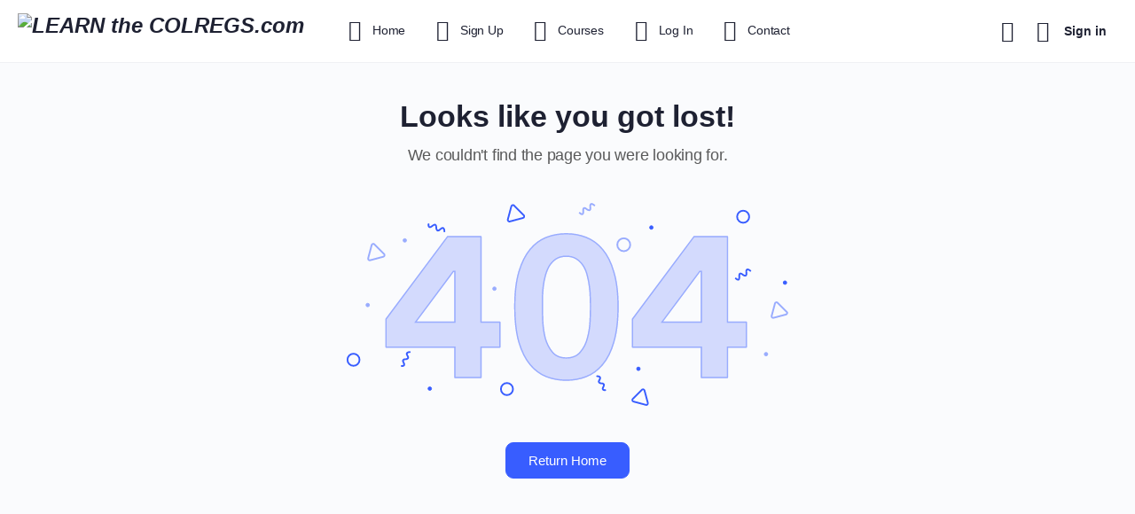

--- FILE ---
content_type: text/html; charset=UTF-8
request_url: https://www.learnthecolregs.com/courses/sample/lessons/bouyage/topic/east-cardinal/
body_size: 38589
content:
<!doctype html>
<html lang="en-US">
	<head>
		<meta charset="UTF-8">
		<link rel="profile" href="http://gmpg.org/xfn/11">
		<title>Page not found &#8211; LEARN the COLREGS.com</title>

            <style id="bb_learndash_30_custom_colors">

                
                .learndash-wrapper .bb-single-course-sidebar .ld-status.ld-primary-background {
                    background-color: #e2e7ed !important;
                    color: inherit !important;
                }

                .learndash-wrapper .ld-course-status .ld-status.ld-status-progress.ld-primary-background {
                    background-color: #ebe9e6 !important;
                    color: inherit !important;
                }

                .learndash-wrapper .learndash_content_wrap .wpProQuiz_content .wpProQuiz_button_reShowQuestion:hover {
                    background-color: #fff !important;
                }

                .learndash-wrapper .learndash_content_wrap .wpProQuiz_content .wpProQuiz_toplistTable th {
                    background-color: transparent !important;
                }

                .learndash-wrapper .wpProQuiz_content .wpProQuiz_button:not(.wpProQuiz_button_reShowQuestion):not(.wpProQuiz_button_restartQuiz) {
                    color: #fff !important;
                }

                .learndash-wrapper .wpProQuiz_content .wpProQuiz_button.wpProQuiz_button_restartQuiz {
                    color: #fff !important;
                }

                .wpProQuiz_content .wpProQuiz_results > div > .wpProQuiz_button,
                .learndash-wrapper .bb-learndash-content-wrap .ld-item-list .ld-item-list-item a.ld-item-name:hover,
                .learndash-wrapper .bb-learndash-content-wrap .ld-item-list .ld-item-list-item .ld-item-list-item-preview:hover a.ld-item-name .ld-item-title,
                .learndash-wrapper .bb-learndash-content-wrap .ld-item-list .ld-item-list-item .ld-item-list-item-preview:hover .ld-expand-button .ld-icon-arrow-down,
                .lms-topic-sidebar-wrapper .lms-lessions-list > ol li a.bb-lesson-head:hover,
                .learndash-wrapper .bb-learndash-content-wrap .ld-primary-color-hover:hover,
                .learndash-wrapper .learndash_content_wrap .ld-table-list-item-quiz .ld-primary-color-hover:hover .ld-item-title,
                .learndash-wrapper .ld-item-list-item-expanded .ld-table-list-items .ld-table-list-item .ld-table-list-item-quiz .ld-primary-color-hover:hover .ld-item-title,
                .learndash-wrapper .ld-table-list .ld-table-list-items div.ld-table-list-item a.ld-table-list-item-preview:hover .ld-topic-title,
                .lms-lesson-content .bb-type-list li a:hover,
                .lms-lesson-content .lms-quiz-list li a:hover,
                .learndash-wrapper .ld-expand-button.ld-button-alternate:hover .ld-icon-arrow-down,
                .learndash-wrapper .ld-table-list .ld-table-list-items div.ld-table-list-item a.ld-table-list-item-preview:hover .ld-topic-title:before,
                .bb-lessons-list .lms-toggle-lesson i:hover,
                .lms-topic-sidebar-wrapper .lms-course-quizzes-list > ul li a:hover,
                .lms-topic-sidebar-wrapper .lms-course-members-list .course-members-list a:hover,
                .lms-topic-sidebar-wrapper .lms-course-members-list .bb-course-member-wrap > .list-members-extra,
                .lms-topic-sidebar-wrapper .lms-course-members-list .bb-course-member-wrap > .list-members-extra:hover,
                .learndash-wrapper .ld-item-list .ld-item-list-item.ld-item-lesson-item .ld-item-list-item-preview .ld-item-name .ld-item-title .ld-item-components span,
                .bb-about-instructor h5 a:hover,
                .learndash_content_wrap .comment-respond .comment-author:hover,
                .single-sfwd-courses .comment-respond .comment-author:hover {
                    color: #0984e3 !important;
                }

                .learndash-wrapper .learndash_content_wrap #quiz_continue_link,
                .learndash-wrapper .learndash_content_wrap .learndash_mark_complete_button,
                .learndash-wrapper .learndash_content_wrap #learndash_mark_complete_button,
                .learndash-wrapper .learndash_content_wrap .ld-status-complete,
                .learndash-wrapper .learndash_content_wrap .ld-alert-success .ld-button,
                .learndash-wrapper .learndash_content_wrap .ld-alert-success .ld-alert-icon,
                .wpProQuiz_questionList[data-type="assessment_answer"] .wpProQuiz_questionListItem label.is-selected:before,
                .wpProQuiz_questionList[data-type="single"] .wpProQuiz_questionListItem label.is-selected:before,
                .wpProQuiz_questionList[data-type="multiple"] .wpProQuiz_questionListItem label.is-selected:before {
                    background-color: #0984e3 !important;
                }

                .wpProQuiz_content .wpProQuiz_results > div > .wpProQuiz_button,
                .wpProQuiz_questionList[data-type="multiple"] .wpProQuiz_questionListItem label.is-selected:before {
                    border-color: #0984e3 !important;
                }

                .learndash-wrapper .wpProQuiz_content .wpProQuiz_button.wpProQuiz_button_restartQuiz,
                .learndash-wrapper .wpProQuiz_content .wpProQuiz_button.wpProQuiz_button_restartQuiz:hover,
                #learndash-page-content .sfwd-course-nav .learndash_next_prev_link a:hover,
                .bb-cover-list-item .ld-primary-background {
                    background-color: #0984e3 !important;
                }

                
                
                .lms-topic-sidebar-wrapper .ld-secondary-background,
                .i-progress.i-progress-completed,
                .bb-cover-list-item .ld-secondary-background,
                .learndash-wrapper .ld-status-icon.ld-status-complete.ld-secondary-background,
                .learndash-wrapper .ld-status-icon.ld-quiz-complete,
                .ld-progress-bar .ld-progress-bar-percentage.ld-secondary-background {
                    background-color: #0984e3 !important;
                }

                .bb-progress .bb-progress-circle {
                    border-color: #0984e3 !important;
                }

                .learndash-wrapper .ld-alert-success {
                    border-color: #DCDFE3 !important;
                }

                .learndash-wrapper .ld-secondary-in-progress-icon {
                    color: #0984e3 !important;
                }

                .learndash-wrapper .bb-learndash-content-wrap .ld-secondary-in-progress-icon {
                    border-left-color: #DEDFE2 !important;
                    border-top-color: #DEDFE2 !important;
                }

                
                
                .learndash-wrapper .ld-item-list .ld-item-list-item.ld-item-lesson-item .ld-item-name .ld-item-title .ld-item-components span.ld-status-waiting,
                .learndash-wrapper .ld-item-list .ld-item-list-item.ld-item-lesson-item .ld-item-name .ld-item-title .ld-item-components span.ld-status-waiting span.ld-icon,
                .learndash-wrapper .ld-status-waiting {
                    background-color: #003bb1 !important;
                }

                
            </style>

			<meta name='robots' content='max-image-preview:large' />
	<style>img:is([sizes="auto" i], [sizes^="auto," i]) { contain-intrinsic-size: 3000px 1500px }</style>
	<script id="cookieyes" type="text/javascript" src="https://cdn-cookieyes.com/client_data/10f2ecd7446bbe5716a6db95/script.js"></script><link rel='dns-prefetch' href='//learnthecolregs.com' />
<link rel='dns-prefetch' href='//www.googletagmanager.com' />
<link rel="alternate" type="application/rss+xml" title="LEARN the COLREGS.com &raquo; Feed" href="https://learnthecolregs.com/feed/" />
<link rel="alternate" type="application/rss+xml" title="LEARN the COLREGS.com &raquo; Comments Feed" href="https://learnthecolregs.com/comments/feed/" />
<script type="text/javascript">
/* <![CDATA[ */
window._wpemojiSettings = {"baseUrl":"https:\/\/s.w.org\/images\/core\/emoji\/16.0.1\/72x72\/","ext":".png","svgUrl":"https:\/\/s.w.org\/images\/core\/emoji\/16.0.1\/svg\/","svgExt":".svg","source":{"concatemoji":"https:\/\/learnthecolregs.com\/wp-includes\/js\/wp-emoji-release.min.js?ver=6.8.3"}};
/*! This file is auto-generated */
!function(s,n){var o,i,e;function c(e){try{var t={supportTests:e,timestamp:(new Date).valueOf()};sessionStorage.setItem(o,JSON.stringify(t))}catch(e){}}function p(e,t,n){e.clearRect(0,0,e.canvas.width,e.canvas.height),e.fillText(t,0,0);var t=new Uint32Array(e.getImageData(0,0,e.canvas.width,e.canvas.height).data),a=(e.clearRect(0,0,e.canvas.width,e.canvas.height),e.fillText(n,0,0),new Uint32Array(e.getImageData(0,0,e.canvas.width,e.canvas.height).data));return t.every(function(e,t){return e===a[t]})}function u(e,t){e.clearRect(0,0,e.canvas.width,e.canvas.height),e.fillText(t,0,0);for(var n=e.getImageData(16,16,1,1),a=0;a<n.data.length;a++)if(0!==n.data[a])return!1;return!0}function f(e,t,n,a){switch(t){case"flag":return n(e,"\ud83c\udff3\ufe0f\u200d\u26a7\ufe0f","\ud83c\udff3\ufe0f\u200b\u26a7\ufe0f")?!1:!n(e,"\ud83c\udde8\ud83c\uddf6","\ud83c\udde8\u200b\ud83c\uddf6")&&!n(e,"\ud83c\udff4\udb40\udc67\udb40\udc62\udb40\udc65\udb40\udc6e\udb40\udc67\udb40\udc7f","\ud83c\udff4\u200b\udb40\udc67\u200b\udb40\udc62\u200b\udb40\udc65\u200b\udb40\udc6e\u200b\udb40\udc67\u200b\udb40\udc7f");case"emoji":return!a(e,"\ud83e\udedf")}return!1}function g(e,t,n,a){var r="undefined"!=typeof WorkerGlobalScope&&self instanceof WorkerGlobalScope?new OffscreenCanvas(300,150):s.createElement("canvas"),o=r.getContext("2d",{willReadFrequently:!0}),i=(o.textBaseline="top",o.font="600 32px Arial",{});return e.forEach(function(e){i[e]=t(o,e,n,a)}),i}function t(e){var t=s.createElement("script");t.src=e,t.defer=!0,s.head.appendChild(t)}"undefined"!=typeof Promise&&(o="wpEmojiSettingsSupports",i=["flag","emoji"],n.supports={everything:!0,everythingExceptFlag:!0},e=new Promise(function(e){s.addEventListener("DOMContentLoaded",e,{once:!0})}),new Promise(function(t){var n=function(){try{var e=JSON.parse(sessionStorage.getItem(o));if("object"==typeof e&&"number"==typeof e.timestamp&&(new Date).valueOf()<e.timestamp+604800&&"object"==typeof e.supportTests)return e.supportTests}catch(e){}return null}();if(!n){if("undefined"!=typeof Worker&&"undefined"!=typeof OffscreenCanvas&&"undefined"!=typeof URL&&URL.createObjectURL&&"undefined"!=typeof Blob)try{var e="postMessage("+g.toString()+"("+[JSON.stringify(i),f.toString(),p.toString(),u.toString()].join(",")+"));",a=new Blob([e],{type:"text/javascript"}),r=new Worker(URL.createObjectURL(a),{name:"wpTestEmojiSupports"});return void(r.onmessage=function(e){c(n=e.data),r.terminate(),t(n)})}catch(e){}c(n=g(i,f,p,u))}t(n)}).then(function(e){for(var t in e)n.supports[t]=e[t],n.supports.everything=n.supports.everything&&n.supports[t],"flag"!==t&&(n.supports.everythingExceptFlag=n.supports.everythingExceptFlag&&n.supports[t]);n.supports.everythingExceptFlag=n.supports.everythingExceptFlag&&!n.supports.flag,n.DOMReady=!1,n.readyCallback=function(){n.DOMReady=!0}}).then(function(){return e}).then(function(){var e;n.supports.everything||(n.readyCallback(),(e=n.source||{}).concatemoji?t(e.concatemoji):e.wpemoji&&e.twemoji&&(t(e.twemoji),t(e.wpemoji)))}))}((window,document),window._wpemojiSettings);
/* ]]> */
</script>
<link rel='stylesheet' id='mp-theme-css' href='https://learnthecolregs.com/wp-content/plugins/memberpress/css/ui/theme.css?ver=1.12.11' type='text/css' media='all' />
<link rel='stylesheet' id='hfe-widgets-style-css' href='https://learnthecolregs.com/wp-content/plugins/header-footer-elementor/inc/widgets-css/frontend.css?ver=2.5.2' type='text/css' media='all' />
<link rel='stylesheet' id='jkit-elements-main-css' href='https://learnthecolregs.com/wp-content/plugins/jeg-elementor-kit/assets/css/elements/main.css?ver=2.7.0' type='text/css' media='all' />
<link rel='stylesheet' id='buddyboss_legacy-css' href='https://learnthecolregs.com/wp-content/themes/buddyboss-theme/inc/plugins/buddyboss-menu-icons/vendor/kucrut/icon-picker/css/types/buddyboss_legacy.css?ver=1.0' type='text/css' media='all' />
<link rel='stylesheet' id='wp-block-library-css' href='https://learnthecolregs.com/wp-includes/css/dist/block-library/style.min.css?ver=6.8.3' type='text/css' media='all' />
<style id='classic-theme-styles-inline-css' type='text/css'>
/*! This file is auto-generated */
.wp-block-button__link{color:#fff;background-color:#32373c;border-radius:9999px;box-shadow:none;text-decoration:none;padding:calc(.667em + 2px) calc(1.333em + 2px);font-size:1.125em}.wp-block-file__button{background:#32373c;color:#fff;text-decoration:none}
</style>
<link rel='stylesheet' id='bb_theme_block-buddypanel-style-css-css' href='https://learnthecolregs.com/wp-content/themes/buddyboss-theme/blocks/buddypanel/build/style-buddypanel.css?ver=0d3f6dc312fb857c6779' type='text/css' media='all' />
<style id='global-styles-inline-css' type='text/css'>
:root{--wp--preset--aspect-ratio--square: 1;--wp--preset--aspect-ratio--4-3: 4/3;--wp--preset--aspect-ratio--3-4: 3/4;--wp--preset--aspect-ratio--3-2: 3/2;--wp--preset--aspect-ratio--2-3: 2/3;--wp--preset--aspect-ratio--16-9: 16/9;--wp--preset--aspect-ratio--9-16: 9/16;--wp--preset--color--black: #000000;--wp--preset--color--cyan-bluish-gray: #abb8c3;--wp--preset--color--white: #ffffff;--wp--preset--color--pale-pink: #f78da7;--wp--preset--color--vivid-red: #cf2e2e;--wp--preset--color--luminous-vivid-orange: #ff6900;--wp--preset--color--luminous-vivid-amber: #fcb900;--wp--preset--color--light-green-cyan: #7bdcb5;--wp--preset--color--vivid-green-cyan: #00d084;--wp--preset--color--pale-cyan-blue: #8ed1fc;--wp--preset--color--vivid-cyan-blue: #0693e3;--wp--preset--color--vivid-purple: #9b51e0;--wp--preset--gradient--vivid-cyan-blue-to-vivid-purple: linear-gradient(135deg,rgba(6,147,227,1) 0%,rgb(155,81,224) 100%);--wp--preset--gradient--light-green-cyan-to-vivid-green-cyan: linear-gradient(135deg,rgb(122,220,180) 0%,rgb(0,208,130) 100%);--wp--preset--gradient--luminous-vivid-amber-to-luminous-vivid-orange: linear-gradient(135deg,rgba(252,185,0,1) 0%,rgba(255,105,0,1) 100%);--wp--preset--gradient--luminous-vivid-orange-to-vivid-red: linear-gradient(135deg,rgba(255,105,0,1) 0%,rgb(207,46,46) 100%);--wp--preset--gradient--very-light-gray-to-cyan-bluish-gray: linear-gradient(135deg,rgb(238,238,238) 0%,rgb(169,184,195) 100%);--wp--preset--gradient--cool-to-warm-spectrum: linear-gradient(135deg,rgb(74,234,220) 0%,rgb(151,120,209) 20%,rgb(207,42,186) 40%,rgb(238,44,130) 60%,rgb(251,105,98) 80%,rgb(254,248,76) 100%);--wp--preset--gradient--blush-light-purple: linear-gradient(135deg,rgb(255,206,236) 0%,rgb(152,150,240) 100%);--wp--preset--gradient--blush-bordeaux: linear-gradient(135deg,rgb(254,205,165) 0%,rgb(254,45,45) 50%,rgb(107,0,62) 100%);--wp--preset--gradient--luminous-dusk: linear-gradient(135deg,rgb(255,203,112) 0%,rgb(199,81,192) 50%,rgb(65,88,208) 100%);--wp--preset--gradient--pale-ocean: linear-gradient(135deg,rgb(255,245,203) 0%,rgb(182,227,212) 50%,rgb(51,167,181) 100%);--wp--preset--gradient--electric-grass: linear-gradient(135deg,rgb(202,248,128) 0%,rgb(113,206,126) 100%);--wp--preset--gradient--midnight: linear-gradient(135deg,rgb(2,3,129) 0%,rgb(40,116,252) 100%);--wp--preset--font-size--small: 13px;--wp--preset--font-size--medium: 20px;--wp--preset--font-size--large: 36px;--wp--preset--font-size--x-large: 42px;--wp--preset--spacing--20: 0.44rem;--wp--preset--spacing--30: 0.67rem;--wp--preset--spacing--40: 1rem;--wp--preset--spacing--50: 1.5rem;--wp--preset--spacing--60: 2.25rem;--wp--preset--spacing--70: 3.38rem;--wp--preset--spacing--80: 5.06rem;--wp--preset--shadow--natural: 6px 6px 9px rgba(0, 0, 0, 0.2);--wp--preset--shadow--deep: 12px 12px 50px rgba(0, 0, 0, 0.4);--wp--preset--shadow--sharp: 6px 6px 0px rgba(0, 0, 0, 0.2);--wp--preset--shadow--outlined: 6px 6px 0px -3px rgba(255, 255, 255, 1), 6px 6px rgba(0, 0, 0, 1);--wp--preset--shadow--crisp: 6px 6px 0px rgba(0, 0, 0, 1);}:where(.is-layout-flex){gap: 0.5em;}:where(.is-layout-grid){gap: 0.5em;}body .is-layout-flex{display: flex;}.is-layout-flex{flex-wrap: wrap;align-items: center;}.is-layout-flex > :is(*, div){margin: 0;}body .is-layout-grid{display: grid;}.is-layout-grid > :is(*, div){margin: 0;}:where(.wp-block-columns.is-layout-flex){gap: 2em;}:where(.wp-block-columns.is-layout-grid){gap: 2em;}:where(.wp-block-post-template.is-layout-flex){gap: 1.25em;}:where(.wp-block-post-template.is-layout-grid){gap: 1.25em;}.has-black-color{color: var(--wp--preset--color--black) !important;}.has-cyan-bluish-gray-color{color: var(--wp--preset--color--cyan-bluish-gray) !important;}.has-white-color{color: var(--wp--preset--color--white) !important;}.has-pale-pink-color{color: var(--wp--preset--color--pale-pink) !important;}.has-vivid-red-color{color: var(--wp--preset--color--vivid-red) !important;}.has-luminous-vivid-orange-color{color: var(--wp--preset--color--luminous-vivid-orange) !important;}.has-luminous-vivid-amber-color{color: var(--wp--preset--color--luminous-vivid-amber) !important;}.has-light-green-cyan-color{color: var(--wp--preset--color--light-green-cyan) !important;}.has-vivid-green-cyan-color{color: var(--wp--preset--color--vivid-green-cyan) !important;}.has-pale-cyan-blue-color{color: var(--wp--preset--color--pale-cyan-blue) !important;}.has-vivid-cyan-blue-color{color: var(--wp--preset--color--vivid-cyan-blue) !important;}.has-vivid-purple-color{color: var(--wp--preset--color--vivid-purple) !important;}.has-black-background-color{background-color: var(--wp--preset--color--black) !important;}.has-cyan-bluish-gray-background-color{background-color: var(--wp--preset--color--cyan-bluish-gray) !important;}.has-white-background-color{background-color: var(--wp--preset--color--white) !important;}.has-pale-pink-background-color{background-color: var(--wp--preset--color--pale-pink) !important;}.has-vivid-red-background-color{background-color: var(--wp--preset--color--vivid-red) !important;}.has-luminous-vivid-orange-background-color{background-color: var(--wp--preset--color--luminous-vivid-orange) !important;}.has-luminous-vivid-amber-background-color{background-color: var(--wp--preset--color--luminous-vivid-amber) !important;}.has-light-green-cyan-background-color{background-color: var(--wp--preset--color--light-green-cyan) !important;}.has-vivid-green-cyan-background-color{background-color: var(--wp--preset--color--vivid-green-cyan) !important;}.has-pale-cyan-blue-background-color{background-color: var(--wp--preset--color--pale-cyan-blue) !important;}.has-vivid-cyan-blue-background-color{background-color: var(--wp--preset--color--vivid-cyan-blue) !important;}.has-vivid-purple-background-color{background-color: var(--wp--preset--color--vivid-purple) !important;}.has-black-border-color{border-color: var(--wp--preset--color--black) !important;}.has-cyan-bluish-gray-border-color{border-color: var(--wp--preset--color--cyan-bluish-gray) !important;}.has-white-border-color{border-color: var(--wp--preset--color--white) !important;}.has-pale-pink-border-color{border-color: var(--wp--preset--color--pale-pink) !important;}.has-vivid-red-border-color{border-color: var(--wp--preset--color--vivid-red) !important;}.has-luminous-vivid-orange-border-color{border-color: var(--wp--preset--color--luminous-vivid-orange) !important;}.has-luminous-vivid-amber-border-color{border-color: var(--wp--preset--color--luminous-vivid-amber) !important;}.has-light-green-cyan-border-color{border-color: var(--wp--preset--color--light-green-cyan) !important;}.has-vivid-green-cyan-border-color{border-color: var(--wp--preset--color--vivid-green-cyan) !important;}.has-pale-cyan-blue-border-color{border-color: var(--wp--preset--color--pale-cyan-blue) !important;}.has-vivid-cyan-blue-border-color{border-color: var(--wp--preset--color--vivid-cyan-blue) !important;}.has-vivid-purple-border-color{border-color: var(--wp--preset--color--vivid-purple) !important;}.has-vivid-cyan-blue-to-vivid-purple-gradient-background{background: var(--wp--preset--gradient--vivid-cyan-blue-to-vivid-purple) !important;}.has-light-green-cyan-to-vivid-green-cyan-gradient-background{background: var(--wp--preset--gradient--light-green-cyan-to-vivid-green-cyan) !important;}.has-luminous-vivid-amber-to-luminous-vivid-orange-gradient-background{background: var(--wp--preset--gradient--luminous-vivid-amber-to-luminous-vivid-orange) !important;}.has-luminous-vivid-orange-to-vivid-red-gradient-background{background: var(--wp--preset--gradient--luminous-vivid-orange-to-vivid-red) !important;}.has-very-light-gray-to-cyan-bluish-gray-gradient-background{background: var(--wp--preset--gradient--very-light-gray-to-cyan-bluish-gray) !important;}.has-cool-to-warm-spectrum-gradient-background{background: var(--wp--preset--gradient--cool-to-warm-spectrum) !important;}.has-blush-light-purple-gradient-background{background: var(--wp--preset--gradient--blush-light-purple) !important;}.has-blush-bordeaux-gradient-background{background: var(--wp--preset--gradient--blush-bordeaux) !important;}.has-luminous-dusk-gradient-background{background: var(--wp--preset--gradient--luminous-dusk) !important;}.has-pale-ocean-gradient-background{background: var(--wp--preset--gradient--pale-ocean) !important;}.has-electric-grass-gradient-background{background: var(--wp--preset--gradient--electric-grass) !important;}.has-midnight-gradient-background{background: var(--wp--preset--gradient--midnight) !important;}.has-small-font-size{font-size: var(--wp--preset--font-size--small) !important;}.has-medium-font-size{font-size: var(--wp--preset--font-size--medium) !important;}.has-large-font-size{font-size: var(--wp--preset--font-size--large) !important;}.has-x-large-font-size{font-size: var(--wp--preset--font-size--x-large) !important;}
:where(.wp-block-post-template.is-layout-flex){gap: 1.25em;}:where(.wp-block-post-template.is-layout-grid){gap: 1.25em;}
:where(.wp-block-columns.is-layout-flex){gap: 2em;}:where(.wp-block-columns.is-layout-grid){gap: 2em;}
:root :where(.wp-block-pullquote){font-size: 1.5em;line-height: 1.6;}
</style>
<link rel='stylesheet' id='rt-fontawsome-css' href='https://learnthecolregs.com/wp-content/plugins/the-post-grid/assets/vendor/font-awesome/css/font-awesome.min.css?ver=7.8.5' type='text/css' media='all' />
<link rel='stylesheet' id='rt-tpg-block-css' href='https://learnthecolregs.com/wp-content/plugins/the-post-grid/assets/css/tpg-block.min.css?ver=7.8.5' type='text/css' media='all' />
<link rel='stylesheet' id='learndash_quiz_front_css-css' href='//learnthecolregs.com/wp-content/plugins/sfwd-lms/themes/legacy/templates/learndash_quiz_front.min.css?ver=4.25.2' type='text/css' media='all' />
<link rel='stylesheet' id='dashicons-css' href='https://learnthecolregs.com/wp-includes/css/dashicons.min.css?ver=6.8.3' type='text/css' media='all' />
<link rel='stylesheet' id='learndash-css' href='//learnthecolregs.com/wp-content/plugins/sfwd-lms/src/assets/dist/css/styles.css?ver=4.25.2' type='text/css' media='all' />
<link rel='stylesheet' id='jquery-dropdown-css-css' href='//learnthecolregs.com/wp-content/plugins/sfwd-lms/assets/css/jquery.dropdown.min.css?ver=4.25.2' type='text/css' media='all' />
<link rel='stylesheet' id='learndash_lesson_video-css' href='//learnthecolregs.com/wp-content/plugins/sfwd-lms/themes/legacy/templates/learndash_lesson_video.min.css?ver=4.25.2' type='text/css' media='all' />
<link rel='stylesheet' id='learndash-admin-bar-css' href='https://learnthecolregs.com/wp-content/plugins/sfwd-lms/src/assets/dist/css/admin-bar/styles.css?ver=4.25.2' type='text/css' media='all' />
<link rel='stylesheet' id='hfe-style-css' href='https://learnthecolregs.com/wp-content/plugins/header-footer-elementor/assets/css/header-footer-elementor.css?ver=2.5.2' type='text/css' media='all' />
<link rel='stylesheet' id='elementor-icons-css' href='https://learnthecolregs.com/wp-content/plugins/elementor/assets/lib/eicons/css/elementor-icons.min.css?ver=5.44.0' type='text/css' media='all' />
<link rel='stylesheet' id='elementor-frontend-css' href='https://learnthecolregs.com/wp-content/plugins/elementor/assets/css/frontend.min.css?ver=3.32.3' type='text/css' media='all' />
<link rel='stylesheet' id='elementor-post-47678-css' href='https://learnthecolregs.com/wp-content/uploads/elementor/css/post-47678.css?ver=1766439452' type='text/css' media='all' />
<link rel='stylesheet' id='font-awesome-5-all-css' href='https://learnthecolregs.com/wp-content/plugins/elementor/assets/lib/font-awesome/css/all.min.css?ver=3.32.3' type='text/css' media='all' />
<link rel='stylesheet' id='font-awesome-4-shim-css' href='https://learnthecolregs.com/wp-content/plugins/elementor/assets/lib/font-awesome/css/v4-shims.min.css?ver=3.32.3' type='text/css' media='all' />
<link rel='stylesheet' id='ld-advanced-quiz-frontend-style-css' href='https://learnthecolregs.com/wp-content/plugins/learndash-advance-quizzes/assets/css/ld-advanced-quiz-frontend-style.css?ver=1768867270' type='text/css' media='all' />
<link rel='stylesheet' id='ld-advanced-quiz-audio-frontend-style-css' href='https://learnthecolregs.com/wp-content/plugins/learndash-advance-quizzes/assets/css/ld-aqz-audio-public.css?ver=1.18.4' type='text/css' media='all' />
<link rel='stylesheet' id='redux-extendify-styles-css' href='https://learnthecolregs.com/wp-content/themes/buddyboss-theme/inc/admin/framework/redux-core/assets/css/extendify-utilities.css?ver=4.4.11' type='text/css' media='all' />
<link rel='stylesheet' id='buddyboss-theme-fonts-css' href='https://learnthecolregs.com/wp-content/themes/buddyboss-theme/assets/fonts/fonts.css?ver=2.13.1' type='text/css' media='all' />
<link rel='stylesheet' id='learndash-front-css' href='//learnthecolregs.com/wp-content/plugins/sfwd-lms/themes/ld30/assets/css/learndash.min.css?ver=4.25.2' type='text/css' media='all' />
<style id='learndash-front-inline-css' type='text/css'>
		.learndash-wrapper .ld-item-list .ld-item-list-item.ld-is-next,
		.learndash-wrapper .wpProQuiz_content .wpProQuiz_questionListItem label:focus-within {
			border-color: #0984e3;
		}

		/*
		.learndash-wrapper a:not(.ld-button):not(#quiz_continue_link):not(.ld-focus-menu-link):not(.btn-blue):not(#quiz_continue_link):not(.ld-js-register-account):not(#ld-focus-mode-course-heading):not(#btn-join):not(.ld-item-name):not(.ld-table-list-item-preview):not(.ld-lesson-item-preview-heading),
		 */

		.learndash-wrapper .ld-breadcrumbs a,
		.learndash-wrapper .ld-lesson-item.ld-is-current-lesson .ld-lesson-item-preview-heading,
		.learndash-wrapper .ld-lesson-item.ld-is-current-lesson .ld-lesson-title,
		.learndash-wrapper .ld-primary-color-hover:hover,
		.learndash-wrapper .ld-primary-color,
		.learndash-wrapper .ld-primary-color-hover:hover,
		.learndash-wrapper .ld-primary-color,
		.learndash-wrapper .ld-tabs .ld-tabs-navigation .ld-tab.ld-active,
		.learndash-wrapper .ld-button.ld-button-transparent,
		.learndash-wrapper .ld-button.ld-button-reverse,
		.learndash-wrapper .ld-icon-certificate,
		.learndash-wrapper .ld-login-modal .ld-login-modal-login .ld-modal-heading,
		#wpProQuiz_user_content a,
		.learndash-wrapper .ld-item-list .ld-item-list-item a.ld-item-name:hover,
		.learndash-wrapper .ld-focus-comments__heading-actions .ld-expand-button,
		.learndash-wrapper .ld-focus-comments__heading a,
		.learndash-wrapper .ld-focus-comments .comment-respond a,
		.learndash-wrapper .ld-focus-comment .ld-comment-reply a.comment-reply-link:hover,
		.learndash-wrapper .ld-expand-button.ld-button-alternate {
			color: #0984e3 !important;
		}

		.learndash-wrapper .ld-focus-comment.bypostauthor>.ld-comment-wrapper,
		.learndash-wrapper .ld-focus-comment.role-group_leader>.ld-comment-wrapper,
		.learndash-wrapper .ld-focus-comment.role-administrator>.ld-comment-wrapper {
			background-color:rgba(9, 132, 227, 0.03) !important;
		}


		.learndash-wrapper .ld-primary-background,
		.learndash-wrapper .ld-tabs .ld-tabs-navigation .ld-tab.ld-active:after {
			background: #0984e3 !important;
		}



		.learndash-wrapper .ld-course-navigation .ld-lesson-item.ld-is-current-lesson .ld-status-incomplete,
		.learndash-wrapper .ld-focus-comment.bypostauthor:not(.ptype-sfwd-assignment) >.ld-comment-wrapper>.ld-comment-avatar img,
		.learndash-wrapper .ld-focus-comment.role-group_leader>.ld-comment-wrapper>.ld-comment-avatar img,
		.learndash-wrapper .ld-focus-comment.role-administrator>.ld-comment-wrapper>.ld-comment-avatar img {
			border-color: #0984e3 !important;
		}



		.learndash-wrapper .ld-loading::before {
			border-top:3px solid #0984e3 !important;
		}

		.learndash-wrapper .ld-button:hover:not([disabled]):not(.ld-button-transparent):not(.ld--ignore-inline-css),
		#learndash-tooltips .ld-tooltip:after,
		#learndash-tooltips .ld-tooltip,
		.ld-tooltip:not(.ld-tooltip--modern) [role="tooltip"],
		.learndash-wrapper .ld-primary-background,
		.learndash-wrapper .btn-join:not(.ld--ignore-inline-css),
		.learndash-wrapper #btn-join:not(.ld--ignore-inline-css),
		.learndash-wrapper .ld-button:not([disabled]):not(.ld-button-reverse):not(.ld-button-transparent):not(.ld--ignore-inline-css),
		.learndash-wrapper .ld-expand-button:not([disabled]),
		.learndash-wrapper .wpProQuiz_content .wpProQuiz_button:not([disabled]):not(.wpProQuiz_button_reShowQuestion):not(.wpProQuiz_button_restartQuiz),
		.learndash-wrapper .wpProQuiz_content .wpProQuiz_button2:not([disabled]),
		.learndash-wrapper .ld-focus .ld-focus-sidebar .ld-course-navigation-heading,
		.learndash-wrapper .ld-focus-comments .form-submit #submit,
		.learndash-wrapper .ld-login-modal input[type='submit']:not([disabled]),
		.learndash-wrapper .ld-login-modal .ld-login-modal-register:not([disabled]),
		.learndash-wrapper .wpProQuiz_content .wpProQuiz_certificate a.btn-blue:not([disabled]),
		.learndash-wrapper .ld-focus .ld-focus-header .ld-user-menu .ld-user-menu-items a:not([disabled]),
		#wpProQuiz_user_content table.wp-list-table thead th,
		#wpProQuiz_overlay_close:not([disabled]),
		.learndash-wrapper .ld-expand-button.ld-button-alternate:not([disabled]) .ld-icon {
			background-color: #0984e3 !important;
			color: #000000;
		}

		.learndash-wrapper .ld-focus .ld-focus-sidebar .ld-focus-sidebar-trigger:not([disabled]):not(:hover):not(:focus) .ld-icon {
			background-color: #0984e3;
		}

		.learndash-wrapper .ld-focus .ld-focus-sidebar .ld-focus-sidebar-trigger:hover .ld-icon,
		.learndash-wrapper .ld-focus .ld-focus-sidebar .ld-focus-sidebar-trigger:focus .ld-icon {
			border-color: #0984e3;
			color: #0984e3;
		}

		.learndash-wrapper .ld-button:focus:not(.ld-button-transparent):not(.ld--ignore-inline-css),
		.learndash-wrapper .btn-join:focus:not(.ld--ignore-inline-css),
		.learndash-wrapper #btn-join:focus:not(.ld--ignore-inline-css),
		.learndash-wrapper .ld-expand-button:focus,
		.learndash-wrapper .wpProQuiz_content .wpProQuiz_button:not(.wpProQuiz_button_reShowQuestion):focus:not(.wpProQuiz_button_restartQuiz),
		.learndash-wrapper .wpProQuiz_content .wpProQuiz_button2:focus,
		.learndash-wrapper .ld-focus-comments .form-submit #submit,
		.learndash-wrapper .ld-login-modal input[type='submit']:focus,
		.learndash-wrapper .ld-login-modal .ld-login-modal-register:focus,
		.learndash-wrapper .wpProQuiz_content .wpProQuiz_certificate a.btn-blue:focus {
			opacity: 0.75; /* Replicates the hover/focus states pre-4.21.3. */
			outline-color: #0984e3;
		}

		.learndash-wrapper .ld-button:hover:not(.ld-button-transparent):not(.ld--ignore-inline-css),
		.learndash-wrapper .btn-join:hover:not(.ld--ignore-inline-css),
		.learndash-wrapper #btn-join:hover:not(.ld--ignore-inline-css),
		.learndash-wrapper .ld-expand-button:hover,
		.learndash-wrapper .wpProQuiz_content .wpProQuiz_button:not(.wpProQuiz_button_reShowQuestion):hover:not(.wpProQuiz_button_restartQuiz),
		.learndash-wrapper .wpProQuiz_content .wpProQuiz_button2:hover,
		.learndash-wrapper .ld-focus-comments .form-submit #submit,
		.learndash-wrapper .ld-login-modal input[type='submit']:hover,
		.learndash-wrapper .ld-login-modal .ld-login-modal-register:hover,
		.learndash-wrapper .wpProQuiz_content .wpProQuiz_certificate a.btn-blue:hover {
			background-color: #0984e3; /* Replicates the hover/focus states pre-4.21.3. */
			opacity: 0.85; /* Replicates the hover/focus states pre-4.21.3. */
		}

		.learndash-wrapper .ld-item-list .ld-item-search .ld-closer:focus {
			border-color: #0984e3;
		}

		.learndash-wrapper .ld-focus .ld-focus-header .ld-user-menu .ld-user-menu-items:before {
			border-bottom-color: #0984e3 !important;
		}

		.learndash-wrapper .ld-button.ld-button-transparent:hover {
			background: transparent !important;
		}

		.learndash-wrapper .ld-button.ld-button-transparent:focus {
			outline-color: #0984e3;
		}

		.learndash-wrapper .ld-focus .ld-focus-header .sfwd-mark-complete .learndash_mark_complete_button:not(.ld--ignore-inline-css),
		.learndash-wrapper .ld-focus .ld-focus-header #sfwd-mark-complete #learndash_mark_complete_button,
		.learndash-wrapper .ld-button.ld-button-transparent,
		.learndash-wrapper .ld-button.ld-button-alternate,
		.learndash-wrapper .ld-expand-button.ld-button-alternate {
			background-color:transparent !important;
		}

		.learndash-wrapper .ld-focus-header .ld-user-menu .ld-user-menu-items a,
		.learndash-wrapper .ld-button.ld-button-reverse:hover,
		.learndash-wrapper .ld-alert-success .ld-alert-icon.ld-icon-certificate,
		.learndash-wrapper .ld-alert-warning .ld-button,
		.learndash-wrapper .ld-primary-background.ld-status {
			color:white !important;
		}

		.learndash-wrapper .ld-status.ld-status-unlocked {
			background-color: rgba(9,132,227,0.2) !important;
			color: #0984e3 !important;
		}

		.learndash-wrapper .wpProQuiz_content .wpProQuiz_addToplist {
			background-color: rgba(9,132,227,0.1) !important;
			border: 1px solid #0984e3 !important;
		}

		.learndash-wrapper .wpProQuiz_content .wpProQuiz_toplistTable th {
			background: #0984e3 !important;
		}

		.learndash-wrapper .wpProQuiz_content .wpProQuiz_toplistTrOdd {
			background-color: rgba(9,132,227,0.1) !important;
		}


		.learndash-wrapper .wpProQuiz_content .wpProQuiz_time_limit .wpProQuiz_progress {
			background-color: #0984e3 !important;
		}
		
		.learndash-wrapper #quiz_continue_link,
		.learndash-wrapper .ld-secondary-background,
		.learndash-wrapper .learndash_mark_complete_button:not(.ld--ignore-inline-css),
		.learndash-wrapper #learndash_mark_complete_button,
		.learndash-wrapper .ld-status-complete,
		.learndash-wrapper .ld-alert-success .ld-button,
		.learndash-wrapper .ld-alert-success .ld-alert-icon {
			background-color: #0984e3 !important;
		}

		.learndash-wrapper #quiz_continue_link:focus,
		.learndash-wrapper .learndash_mark_complete_button:focus:not(.ld--ignore-inline-css),
		.learndash-wrapper #learndash_mark_complete_button:focus,
		.learndash-wrapper .ld-alert-success .ld-button:focus {
			outline-color: #0984e3;
		}

		.learndash-wrapper .wpProQuiz_content a#quiz_continue_link {
			background-color: #0984e3 !important;
		}

		.learndash-wrapper .wpProQuiz_content a#quiz_continue_link:focus {
			outline-color: #0984e3;
		}

		.learndash-wrapper .course_progress .sending_progress_bar {
			background: #0984e3 !important;
		}

		.learndash-wrapper .wpProQuiz_content .wpProQuiz_button_reShowQuestion:hover, .learndash-wrapper .wpProQuiz_content .wpProQuiz_button_restartQuiz:hover {
			background-color: #0984e3 !important;
			opacity: 0.75;
		}

		.learndash-wrapper .wpProQuiz_content .wpProQuiz_button_reShowQuestion:focus,
		.learndash-wrapper .wpProQuiz_content .wpProQuiz_button_restartQuiz:focus {
			outline-color: #0984e3;
		}

		.learndash-wrapper .ld-secondary-color-hover:hover,
		.learndash-wrapper .ld-secondary-color,
		.learndash-wrapper .ld-focus .ld-focus-header .sfwd-mark-complete .learndash_mark_complete_button:not(.ld--ignore-inline-css),
		.learndash-wrapper .ld-focus .ld-focus-header #sfwd-mark-complete #learndash_mark_complete_button,
		.learndash-wrapper .ld-focus .ld-focus-header .sfwd-mark-complete:after {
			color: #0984e3 !important;
		}

		.learndash-wrapper .ld-secondary-in-progress-icon {
			border-left-color: #0984e3 !important;
			border-top-color: #0984e3 !important;
		}

		.learndash-wrapper .ld-alert-success {
			border-color: #0984e3;
			background-color: transparent !important;
			color: #0984e3;
		}

		
		.learndash-wrapper .ld-alert-warning {
			background-color:transparent;
		}

		.learndash-wrapper .ld-status-waiting,
		.learndash-wrapper .ld-alert-warning .ld-alert-icon {
			background-color: #003bb1 !important;
		}

		.learndash-wrapper .ld-tertiary-color-hover:hover,
		.learndash-wrapper .ld-tertiary-color,
		.learndash-wrapper .ld-alert-warning {
			color: #003bb1 !important;
		}

		.learndash-wrapper .ld-tertiary-background {
			background-color: #003bb1 !important;
		}

		.learndash-wrapper .ld-alert-warning {
			border-color: #003bb1 !important;
		}

		.learndash-wrapper .ld-tertiary-background,
		.learndash-wrapper .ld-alert-warning .ld-alert-icon {
			color:white !important;
		}

		.learndash-wrapper .wpProQuiz_content .wpProQuiz_reviewQuestion li.wpProQuiz_reviewQuestionReview,
		.learndash-wrapper .wpProQuiz_content .wpProQuiz_box li.wpProQuiz_reviewQuestionReview {
			background-color: #003bb1 !important;
		}

		
</style>
<link rel='stylesheet' id='hfe-elementor-icons-css' href='https://learnthecolregs.com/wp-content/plugins/elementor/assets/lib/eicons/css/elementor-icons.min.css?ver=5.34.0' type='text/css' media='all' />
<link rel='stylesheet' id='hfe-icons-list-css' href='https://learnthecolregs.com/wp-content/plugins/elementor/assets/css/widget-icon-list.min.css?ver=3.24.3' type='text/css' media='all' />
<link rel='stylesheet' id='hfe-social-icons-css' href='https://learnthecolregs.com/wp-content/plugins/elementor/assets/css/widget-social-icons.min.css?ver=3.24.0' type='text/css' media='all' />
<link rel='stylesheet' id='hfe-social-share-icons-brands-css' href='https://learnthecolregs.com/wp-content/plugins/elementor/assets/lib/font-awesome/css/brands.css?ver=5.15.3' type='text/css' media='all' />
<link rel='stylesheet' id='hfe-social-share-icons-fontawesome-css' href='https://learnthecolregs.com/wp-content/plugins/elementor/assets/lib/font-awesome/css/fontawesome.css?ver=5.15.3' type='text/css' media='all' />
<link rel='stylesheet' id='hfe-nav-menu-icons-css' href='https://learnthecolregs.com/wp-content/plugins/elementor/assets/lib/font-awesome/css/solid.css?ver=5.15.3' type='text/css' media='all' />
<link rel='stylesheet' id='buddyboss-theme-icons-map-css' href='https://learnthecolregs.com/wp-content/themes/buddyboss-theme/assets/css/icons-map.min.css?ver=2.13.1' type='text/css' media='all' />
<link rel='stylesheet' id='buddyboss-theme-icons-css' href='https://learnthecolregs.com/wp-content/themes/buddyboss-theme/assets/icons/css/bb-icons.min.css?ver=1.0.8' type='text/css' media='all' />
<link rel='stylesheet' id='buddyboss-theme-magnific-popup-css-css' href='https://learnthecolregs.com/wp-content/themes/buddyboss-theme/assets/css/vendors/magnific-popup.min.css?ver=2.13.1' type='text/css' media='all' />
<link rel='stylesheet' id='buddyboss-theme-select2-css-css' href='https://learnthecolregs.com/wp-content/themes/buddyboss-theme/assets/css/vendors/select2.min.css?ver=2.13.1' type='text/css' media='all' />
<link rel='stylesheet' id='buddyboss-theme-css-css' href='https://learnthecolregs.com/wp-content/themes/buddyboss-theme/assets/css/theme.min.css?ver=2.13.1' type='text/css' media='all' />
<link rel='stylesheet' id='buddyboss-theme-template-css' href='https://learnthecolregs.com/wp-content/themes/buddyboss-theme/assets/css/template-v2.min.css?ver=2.13.1' type='text/css' media='all' />
<link rel='stylesheet' id='buddyboss-theme-learndash-css' href='https://learnthecolregs.com/wp-content/themes/buddyboss-theme/assets/css/learndash.min.css?ver=2.13.1' type='text/css' media='all' />
<link rel='stylesheet' id='buddyboss-theme-elementor-css' href='https://learnthecolregs.com/wp-content/themes/buddyboss-theme/assets/css/elementor.min.css?ver=2.13.1' type='text/css' media='all' />
<link rel='stylesheet' id='buddyboss-theme-plugins-css' href='https://learnthecolregs.com/wp-content/themes/buddyboss-theme/assets/css/plugins.min.css?ver=2.13.1' type='text/css' media='all' />
<link rel='stylesheet' id='buddyboss-theme-memberpress-css' href='https://learnthecolregs.com/wp-content/themes/buddyboss-theme/assets/css/memberpress.min.css?ver=2.13.1' type='text/css' media='all' />
<link rel='stylesheet' id='eael-general-css' href='https://learnthecolregs.com/wp-content/plugins/essential-addons-for-elementor-lite/assets/front-end/css/view/general.min.css?ver=6.3.2' type='text/css' media='all' />
<script type="text/javascript" src="https://learnthecolregs.com/wp-includes/js/jquery/jquery.min.js?ver=3.7.1" id="jquery-core-js"></script>
<script type="text/javascript" src="https://learnthecolregs.com/wp-includes/js/jquery/jquery-migrate.min.js?ver=3.4.1" id="jquery-migrate-js"></script>
<script type="text/javascript" id="jquery-js-after">
/* <![CDATA[ */
!function($){"use strict";$(document).ready(function(){$(this).scrollTop()>100&&$(".hfe-scroll-to-top-wrap").removeClass("hfe-scroll-to-top-hide"),$(window).scroll(function(){$(this).scrollTop()<100?$(".hfe-scroll-to-top-wrap").fadeOut(300):$(".hfe-scroll-to-top-wrap").fadeIn(300)}),$(".hfe-scroll-to-top-wrap").on("click",function(){$("html, body").animate({scrollTop:0},300);return!1})})}(jQuery);
!function($){'use strict';$(document).ready(function(){var bar=$('.hfe-reading-progress-bar');if(!bar.length)return;$(window).on('scroll',function(){var s=$(window).scrollTop(),d=$(document).height()-$(window).height(),p=d? s/d*100:0;bar.css('width',p+'%')});});}(jQuery);
/* ]]> */
</script>
<script type="text/javascript" src="https://learnthecolregs.com/wp-content/plugins/elementor/assets/lib/font-awesome/js/v4-shims.min.js?ver=3.32.3" id="font-awesome-4-shim-js"></script>
<script type="text/javascript" src="https://learnthecolregs.com/wp-content/plugins/learndash-advance-quizzes/assets/js/easytimer.min.js?ver=1.18.4" id="ld-aqz-easytimer-script-js"></script>
<script type="text/javascript" src="https://learnthecolregs.com/wp-content/plugins/learndash-advance-quizzes/assets/js/recorder.js?ver=1.18.4" id="ld-aqz-webaudiorecoder-script-js"></script>
<script type="text/javascript" id="ld-aqzapp-script-js-extra">
/* <![CDATA[ */
var ajax_app = {"url":"https:\/\/learnthecolregs.com\/wp-admin\/admin-ajax.php","nonce":"e218c8035c","action":"learndash_upload_audios","duration":"","download":"","uploadBlob":"","workerDir":"\/home\/u920667939\/domains\/learnthecolregs.com\/public_html\/wp-content\/plugins\/learndash-advance-quizzes\/"};
/* ]]> */
</script>
<script type="text/javascript" src="https://learnthecolregs.com/wp-content/plugins/learndash-advance-quizzes/assets/js/app.js?ver=1.18.4" id="ld-aqzapp-script-js"></script>
<link rel="https://api.w.org/" href="https://learnthecolregs.com/wp-json/" /><link rel="EditURI" type="application/rsd+xml" title="RSD" href="https://learnthecolregs.com/xmlrpc.php?rsd" />
<meta name="generator" content="WordPress 6.8.3" />
<meta name="generator" content="Site Kit by Google 1.162.1" />        <style>
            :root {
                --tpg-primary-color: #0d6efd;
                --tpg-secondary-color: #0654c4;
                --tpg-primary-light: #c4d0ff
            }

                        body .rt-tpg-container .rt-loading,
            body #bottom-script-loader .rt-ball-clip-rotate {
                color: #0367bf !important;
            }

                    </style>
		<meta name="generator" content="Redux 4.4.11" /><meta name="viewport" content="width=device-width, initial-scale=1.0, maximum-scale=3.0, user-scalable=1" /><meta name="generator" content="Elementor 3.32.3; features: additional_custom_breakpoints; settings: css_print_method-external, google_font-enabled, font_display-auto">
<style type="text/css">.recentcomments a{display:inline !important;padding:0 !important;margin:0 !important;}</style>			<style>
				.e-con.e-parent:nth-of-type(n+4):not(.e-lazyloaded):not(.e-no-lazyload),
				.e-con.e-parent:nth-of-type(n+4):not(.e-lazyloaded):not(.e-no-lazyload) * {
					background-image: none !important;
				}
				@media screen and (max-height: 1024px) {
					.e-con.e-parent:nth-of-type(n+3):not(.e-lazyloaded):not(.e-no-lazyload),
					.e-con.e-parent:nth-of-type(n+3):not(.e-lazyloaded):not(.e-no-lazyload) * {
						background-image: none !important;
					}
				}
				@media screen and (max-height: 640px) {
					.e-con.e-parent:nth-of-type(n+2):not(.e-lazyloaded):not(.e-no-lazyload),
					.e-con.e-parent:nth-of-type(n+2):not(.e-lazyloaded):not(.e-no-lazyload) * {
						background-image: none !important;
					}
				}
			</style>
			<link rel="icon" href="https://learnthecolregs.com/wp-content/uploads/2023/08/cropped-ltcfavicon2-32x32.png" sizes="32x32" />
<link rel="icon" href="https://learnthecolregs.com/wp-content/uploads/2023/08/cropped-ltcfavicon2-192x192.png" sizes="192x192" />
<link rel="apple-touch-icon" href="https://learnthecolregs.com/wp-content/uploads/2023/08/cropped-ltcfavicon2-180x180.png" />
<meta name="msapplication-TileImage" content="https://learnthecolregs.com/wp-content/uploads/2023/08/cropped-ltcfavicon2-270x270.png" />
<style id="buddyboss_theme-style">:root{--bb-primary-color:#385DFF;--bb-primary-color-rgb:56, 93, 255;--bb-body-background-color:#FAFBFD;--bb-body-background-color-rgb:250, 251, 253;--bb-content-background-color:#FFFFFF;--bb-content-alternate-background-color:#F2F4F5;--bb-content-border-color:#D6D9DD;--bb-content-border-color-rgb:214, 217, 221;--bb-cover-image-background-color:#647385;--bb-headings-color:#1E2132;--bb-headings-color-rgb:30, 33, 50;--bb-body-text-color:#5A5A5A;--bb-body-text-color-rgb:90, 90, 90;--bb-alternate-text-color:#9B9C9F;--bb-alternate-text-color-rgb:155, 156, 159;--bb-primary-button-background-regular:#385DFF;--bb-primary-button-background-hover:#1E42DD;--bb-primary-button-border-regular:#385DFF;--bb-primary-button-border-hover:#1E42DD;--bb-primary-button-text-regular:#FFFFFF;--bb-primary-button-text-regular-rgb:255, 255, 255;--bb-primary-button-text-hover:#FFFFFF;--bb-primary-button-text-hover-rgb:255, 255, 255;--bb-secondary-button-background-regular:#F2F4F5;--bb-secondary-button-background-hover:#385DFF;--bb-secondary-button-border-regular:#F2F4F5;--bb-secondary-button-border-hover:#385DFF;--bb-secondary-button-text-regular:#1E2132;--bb-secondary-button-text-hover:#FFFFFF;--bb-header-background:#FFFFFF;--bb-header-alternate-background:#F2F4F5;--bb-header-links:#1E2132;--bb-header-links-hover:#385DFF;--bb-header-mobile-logo-size:px;--bb-header-height:70px;--bb-sidenav-background:#FFFFFF;--bb-sidenav-text-regular:#1E2132;--bb-sidenav-text-hover:#1E2132;--bb-sidenav-text-active:#FFFFFF;--bb-sidenav-menu-background-color-regular:#FFFFFF;--bb-sidenav-menu-background-color-hover:#F2F4F5;--bb-sidenav-menu-background-color-active:#385DFF;--bb-sidenav-count-text-color-regular:#1E2132;--bb-sidenav-count-text-color-hover:#FFFFFF;--bb-sidenav-count-text-color-active:#385DFF;--bb-sidenav-count-background-color-regular:#F2F4F5;--bb-sidenav-count-background-color-hover:#385DFF;--bb-sidenav-count-background-color-active:#FFFFFF;--bb-footer-background:#25609A;--bb-footer-widget-background:#FFFCFC;--bb-footer-text-color:#0A0A0A;--bb-footer-menu-link-color-regular:#FFFFFF;--bb-footer-menu-link-color-hover:#0A0000;--bb-footer-menu-link-color-active:#1E2132;--bb-admin-screen-bgr-color:#FFFFFF;--bb-admin-screen-txt-color:#1E2132;--bb-login-register-link-color-regular:#5A5A5A;--bb-login-register-link-color-hover:#1E42DD;--bb-login-register-button-background-color-regular:#385DFF;--bb-login-register-button-background-color-hover:#1E42DD;--bb-login-register-button-border-color-regular:#385DFF;--bb-login-register-button-border-color-hover:#1E42DD;--bb-login-register-button-text-color-regular:#FFFFFF;--bb-login-register-button-text-color-hover:#FFFFFF;--bb-label-background-color:#D7DFFF;--bb-label-text-color:#385DFF;--bb-tooltip-background:#1E2132;--bb-tooltip-background-rgb:30, 33, 50;--bb-tooltip-color:#FFFFFF;--bb-default-notice-color:#385DFF;--bb-default-notice-color-rgb:56, 93, 255;--bb-success-color:#14B550;--bb-success-color-rgb:20, 181, 80;--bb-warning-color:#ED9615;--bb-warning-color-rgb:237, 150, 21;--bb-danger-color:#DB222A;--bb-danger-color-rgb:219, 34, 42;--bb-login-custom-heading-color:#FFFFFF;--bb-button-radius:9px;--bb-block-radius:10px;--bb-option-radius:5px;--bb-block-radius-inner:6px;--bb-input-radius:6px;--bb-label-type-radius:6px;--bb-checkbox-radius:5.4px;--bb-primary-button-focus-shadow:0px 0px 1px 2px rgba(0, 0, 0, 0.05), inset 0px 0px 0px 2px rgba(0, 0, 0, 0.08);--bb-secondary-button-focus-shadow:0px 0px 1px 2px rgba(0, 0, 0, 0.05), inset 0px 0px 0px 2px rgba(0, 0, 0, 0.08);--bb-outline-button-focus-shadow:0px 0px 1px 2px rgba(0, 0, 0, 0.05), inset 0px 0px 0px 2px rgba(0, 0, 0, 0.08);--bb-input-focus-shadow:0px 0px 0px 2px rgba(var(--bb-primary-color-rgb), 0.1);--bb-input-focus-border-color:var(--bb-primary-color);--bb-widget-title-text-transform:none;}.bb-style-primary-bgr-color {background-color:#385DFF;}.bb-style-border-radius {border-radius:9px;}.footer-logo img {max-width:200px;}.site-header-container #site-logo .bb-logo img,.site-header-container #site-logo .site-title img.bb-logo,.site-title img.bb-mobile-logo {max-height:70px}.sticky-header .site-content,body.buddypress.sticky-header .site-content,.bb-buddypanel.sticky-header .site-content,.single-sfwd-quiz.bb-buddypanel.sticky-header .site-content,.single-sfwd-lessons.bb-buddypanel.sticky-header .site-content,.single-sfwd-topic.bb-buddypanel.sticky-header .site-content {padding-top:70px}.site-header .site-header-container,.header-search-wrap,.header-search-wrap input.search-field,.header-search-wrap form.search-form {height:70px;}.sticky-header .bp-feedback.bp-sitewide-notice {top:70px;}@media screen and (max-width:767px) {.bb-mobile-header {height:70px;}#learndash-content .lms-topic-sidebar-wrapper .lms-topic-sidebar-data,.lifter-topic-sidebar-wrapper .lifter-topic-sidebar-data {height:calc(90vh - 70px);}}[data-balloon]:after,[data-bp-tooltip]:after {background-color:rgba( 30,33,50,1 );box-shadow:none;}[data-balloon]:before,[data-bp-tooltip]:before {background:no-repeat url("data:image/svg+xml;charset=utf-8,%3Csvg%20xmlns%3D%22http://www.w3.org/2000/svg%22%20width%3D%2236px%22%20height%3D%2212px%22%3E%3Cpath%20fill%3D%22rgba( 30,33,50,1 )%22%20transform%3D%22rotate(0)%22%20d%3D%22M2.658,0.000%20C-13.615,0.000%2050.938,0.000%2034.662,0.000%20C28.662,0.000%2023.035,12.002%2018.660,12.002%20C14.285,12.002%208.594,0.000%202.658,0.000%20Z%22/%3E%3C/svg%3E");background-size:100% auto;}[data-bp-tooltip][data-bp-tooltip-pos="right"]:before,[data-balloon][data-balloon-pos='right']:before {background:no-repeat url("data:image/svg+xml;charset=utf-8,%3Csvg%20xmlns%3D%22http://www.w3.org/2000/svg%22%20width%3D%2212px%22%20height%3D%2236px%22%3E%3Cpath%20fill%3D%22rgba( 30,33,50,1 )%22%20transform%3D%22rotate(90 6 6)%22%20d%3D%22M2.658,0.000%20C-13.615,0.000%2050.938,0.000%2034.662,0.000%20C28.662,0.000%2023.035,12.002%2018.660,12.002%20C14.285,12.002%208.594,0.000%202.658,0.000%20Z%22/%3E%3C/svg%3E");background-size:100% auto;}[data-bp-tooltip][data-bp-tooltip-pos="left"]:before,[data-balloon][data-balloon-pos='left']:before {background:no-repeat url("data:image/svg+xml;charset=utf-8,%3Csvg%20xmlns%3D%22http://www.w3.org/2000/svg%22%20width%3D%2212px%22%20height%3D%2236px%22%3E%3Cpath%20fill%3D%22rgba( 30,33,50,1 )%22%20transform%3D%22rotate(-90 18 18)%22%20d%3D%22M2.658,0.000%20C-13.615,0.000%2050.938,0.000%2034.662,0.000%20C28.662,0.000%2023.035,12.002%2018.660,12.002%20C14.285,12.002%208.594,0.000%202.658,0.000%20Z%22/%3E%3C/svg%3E");background-size:100% auto;}[data-bp-tooltip][data-bp-tooltip-pos="down-left"]:before,[data-bp-tooltip][data-bp-tooltip-pos="down"]:before,[data-balloon][data-balloon-pos='down']:before {background:no-repeat url("data:image/svg+xml;charset=utf-8,%3Csvg%20xmlns%3D%22http://www.w3.org/2000/svg%22%20width%3D%2236px%22%20height%3D%2212px%22%3E%3Cpath%20fill%3D%22rgba( 30,33,50,1 )%22%20transform%3D%22rotate(180 18 6)%22%20d%3D%22M2.658,0.000%20C-13.615,0.000%2050.938,0.000%2034.662,0.000%20C28.662,0.000%2023.035,12.002%2018.660,12.002%20C14.285,12.002%208.594,0.000%202.658,0.000%20Z%22/%3E%3C/svg%3E");background-size:100% auto;}</style>
            <style id="buddyboss_theme-learndash-style">
                .learndash-wrapper .bb-ld-tabs #learndash-course-content {top:-80px;}html[dir="rtl"] .learndash_next_prev_link a.next-link,html[dir="rtl"] .learndash_next_prev_link span.next-link {border-radius:9px 0 0 9px;}html[dir="rtl"] .learndash_next_prev_link a.prev-link,html[dir="rtl"] .learndash_next_prev_link span.prev-link {border-radius:0 9px 9px 0;}
            </style>
            
		<style id="buddyboss_theme-custom-style">

		a.bb-close-panel i {top:21px;}
		</style>
		<style>.your-class {
    color: blue;
}
#header-aside .header-aside-inner .sub-menu .wrapper ul.sub-menu-inner li:first-child {

    display: none;

}</style>
	</head>

	<body class="error404 wp-custom-logo wp-theme-buddyboss-theme rttpg rttpg-7.8.5 radius-frontend rttpg-body-wrap ehf-template-buddyboss-theme ehf-stylesheet-buddyboss-theme jkit-color-scheme buddyboss-theme bb-template-v2 buddypanel-logo-off bb-sfwd-aside bb-custom-typo  header-style-1  menu-style-standard sticky-header has-sidebar sfwd-sidebar sfwd-single-sidebar-left learndash-cpt learndash-cpt-sfwd-topic learndash-template-ld30 learndash-cpt-sfwd-topic-32648-current learndash-embed-responsive learndash-theme">

        
		
		<div id="page" class="site">

			
			<header id="masthead" class="site-header site-header--bb">
				<div class="container site-header-container flex default-header">
	<a href="#" class="bb-toggle-panel">
		<i class="bb-icon-l bb-icon-sidebar"></i>
		<span class="screen-reader-text">Toggle Side Panel</span>
	</a>
    
<div id="site-logo" class="site-branding buddypanel_logo_display_off">
	<div class="site-title">
		<a href="https://learnthecolregs.com/" rel="home" aria-label="Go to LEARN the COLREGS.com homepage">
			<img width="400" height="100" src="https://learnthecolregs.com/wp-content/uploads/2024/11/logo400x100.png" class="bb-logo" alt="LEARN the COLREGS.com" decoding="async" srcset="https://learnthecolregs.com/wp-content/uploads/2024/11/logo400x100.png 400w, https://learnthecolregs.com/wp-content/uploads/2024/11/logo400x100-300x75.png 300w" sizes="(max-width: 400px) 100vw, 400px" />		</a>
	</div>
</div>	<nav id="site-navigation" class="main-navigation" data-menu-space="120">
		<div id="primary-navbar">
			<ul id="primary-menu" class="primary-menu bb-primary-overflow"><li id="menu-item-36372" class="menu-item menu-item-type-post_type menu-item-object-page menu-item-home menu-item-36372 icon-added"><a href="https://learnthecolregs.com/"><i class="_mi _before bb-icon-l buddyboss bb-icon-home" aria-hidden="true"></i><span>Home</span></a></li>
<li id="menu-item-36370" class="menu-item menu-item-type-post_type menu-item-object-page menu-item-36370 icon-added"><a href="https://learnthecolregs.com/membership-account/membership-levels/"><i class="_mi _before bb-icon-l buddyboss bb-icon-article" aria-hidden="true"></i><span>Sign Up</span></a></li>
<li id="menu-item-57867" class="menu-item menu-item-type-post_type menu-item-object-page menu-item-57867 icon-added"><a href="https://learnthecolregs.com/mycourses/"><i class="_mi _before bb-icon-l buddyboss bb-icon-books" aria-hidden="true"></i><span>Courses</span></a></li>
<li id="menu-item-47243" class="menu-item menu-item-type-post_type menu-item-object-page menu-item-47243 icon-added"><a href="https://learnthecolregs.com/login2/"><i class="_mi _before bb-icon-l buddyboss bb-icon-user" aria-hidden="true"></i><span>Log In</span></a></li>
<li id="menu-item-36367" class="menu-item menu-item-type-post_type menu-item-object-page menu-item-36367 icon-added"><a href="https://learnthecolregs.com/contact/"><i class="_mi _before bb-icon-l buddyboss bb-icon-envelope" aria-hidden="true"></i><span>Contact</span></a></li>
</ul>			<div id="navbar-collapse">
				<a class="more-button" href="#">
					<i class="bb-icon-f bb-icon-ellipsis-h"></i>
					<span class="screen-reader-text">More options</span>
				</a>
				<div class="sub-menu">
					<div class="wrapper">
						<ul id="navbar-extend" class="sub-menu-inner"></ul>
					</div>
				</div>
			</div>
		</div>
	</nav>
		
<div id="header-aside" class="header-aside name_and_avatar">
	<div class="header-aside-inner">

					<a href="#" id="bb-toggle-theme" aria-label="Toggle theme">
				<span class="sfwd-dark-mode" data-balloon-pos="down" data-balloon="Dark Mode"><i class="bb-icon-rl bb-icon-moon"></i></span>
				<span class="sfwd-light-mode" data-balloon-pos="down" data-balloon="Light Mode"><i class="bb-icon-l bb-icon-sun"></i></span>
			</a>
			<a href="#" class="header-maximize-link course-toggle-view" data-balloon-pos="down" data-balloon="Maximize" aria-label="Maximize"><i class="bb-icon-l bb-icon-expand"></i></a>
			<a href="#" class="header-minimize-link course-toggle-view" data-balloon-pos="down" data-balloon="Minimize" aria-label="Minimize"><i class="bb-icon-l bb-icon-merge"></i></a>

			
							<div class="bb-header-buttons">
					<a href="https://learnthecolregs.com/login2/" class="button small outline signin-button link">Sign in</a>

									</div>
			
	</div><!-- .header-aside-inner -->
</div><!-- #header-aside -->
</div>

<div class="bb-mobile-header-wrapper ">
	<div class="bb-mobile-header flex align-items-center">
		<div class="bb-left-panel-icon-wrap">
			<a href="#" class="push-left bb-left-panel-mobile" aria-label="Open Menu"><i class="bb-icon-l bb-icon-bars"></i></a>
		</div>

		<div class="flex-1 mobile-logo-wrapper">
			
			<div class="site-title">

				<a href="https://learnthecolregs.com/" rel="home">
					<img width="280" height="80" src="https://learnthecolregs.com/wp-content/uploads/2023/08/logoheader.jpg" class="bb-mobile-logo" alt="" decoding="async" />				</a>

			</div>
		</div>
		<div class="header-aside">
													<a data-balloon-pos="left" data-balloon="Search" aria-label="Search" href="#" class="push-right header-search-link"><i class="bb-icon-l bb-icon-search"></i></a>
						<span class="search-separator bb-separator"></span>
					
					<a href="#" class="header-maximize-link course-toggle-view" data-balloon-pos="left" data-balloon="Hide Sidepanel" aria-label="Hide Sidepanel"><i class="bb-icon-l bb-icon-expand"></i></a>
					<a href="#" class="header-minimize-link course-toggle-view" data-balloon-pos="left" data-balloon="Show Sidepanel" aria-label="Show Sidepanel"><i class="bb-icon-l bb-icon-merge"></i></a>
							</div>
	</div>

	<div class="header-search-wrap">
		<div class="container">
			
<form role="search" method="get" class="search-form" action="https://learnthecolregs.com/">
	<label>
		<span class="screen-reader-text">Search for:</span>
		<input type="search" class="search-field-top" placeholder="Search" value="" name="s" />
	</label>
</form>
			<a data-balloon-pos="left" data-balloon="Close" href="#" class="close-search"><i class="bb-icon-l bb-icon-times"></i></a>
		</div>
	</div>
</div>

<div class="bb-mobile-panel-wrapper left light closed">
	<div class="bb-mobile-panel-inner">
		<div class="bb-mobile-panel-header">
							<div class="logo-wrap">
					<a href="https://learnthecolregs.com/" rel="home">
						<img width="280" height="80" src="https://learnthecolregs.com/wp-content/uploads/2023/08/logoheader.jpg" class="bb-mobile-logo" alt="" decoding="async" />					</a>
				</div>
						<a href="#" class="bb-close-panel" aria-label="Close Menu"><i class="bb-icon-l bb-icon-times"></i></a>
		</div>

		<nav class="main-navigation" data-menu-space="120">
			<ul id="menu-homepage-logged-out" class="bb-primary-menu mobile-menu buddypanel-menu side-panel-menu"><li class="menu-item menu-item-type-post_type menu-item-object-page menu-item-home menu-item-36372"><a href="https://learnthecolregs.com/"><i class="_mi _before bb-icon-l buddyboss bb-icon-home" aria-hidden="true"></i><span>Home</span></a></li>
<li class="menu-item menu-item-type-post_type menu-item-object-page menu-item-36370"><a href="https://learnthecolregs.com/membership-account/membership-levels/"><i class="_mi _before bb-icon-l buddyboss bb-icon-article" aria-hidden="true"></i><span>Sign Up</span></a></li>
<li class="menu-item menu-item-type-post_type menu-item-object-page menu-item-57867"><a href="https://learnthecolregs.com/mycourses/"><i class="_mi _before bb-icon-l buddyboss bb-icon-books" aria-hidden="true"></i><span>Courses</span></a></li>
<li class="menu-item menu-item-type-post_type menu-item-object-page menu-item-47243"><a href="https://learnthecolregs.com/login2/"><i class="_mi _before bb-icon-l buddyboss bb-icon-user" aria-hidden="true"></i><span>Log In</span></a></li>
<li class="menu-item menu-item-type-post_type menu-item-object-page menu-item-36367"><a href="https://learnthecolregs.com/contact/"><i class="_mi _before bb-icon-l buddyboss bb-icon-envelope" aria-hidden="true"></i><span>Contact</span></a></li>
</ul>		</nav>

	</div>
</div>
<div class="header-search-wrap">
	<div class="container">
		
<form role="search" method="get" class="search-form" action="https://learnthecolregs.com/">
	<label>
		<span class="screen-reader-text">Search for:</span>
		<input type="search" class="search-field-top" placeholder="Search" value="" name="s" />
	</label>
</form>
		<a href="#" class="close-search">
			<i class="bb-icon-l bb-icon-times"></i>
			<span class="screen-reader-text">Close search</span>
		</a>
	</div>
</div>
			</header>

			
			
			<div id="content" class="site-content">

				
				<div class="container">
					<div class="bb-grid site-content-grid">
	<div id="primary" class="content-area">
		<main id="main" class="site-main">

			<section class="error-404 not-found text-center">
				<header class="page-header">
					<h1 class="page-title">Looks like you got lost!</h1>
					<p class="desc">We couldn&#039;t find the page you were looking for.</p>
				</header><!-- .page-header -->

				<div class="page-content">
											<figure class="bb-img-404 bb-img-404--theme-2-0">
							<svg viewBox="0 0 300 138" fill="none" xmlns="http://www.w3.org/2000/svg">
			<path d="M55.9813 14.4114C55.8725 15.6181 56.2306 17.5388 58.5339 15.5678C60.8371 13.5967 61.2526 15.5433 61.1725 16.7631C61.2447 17.9262 61.8678 19.7911 63.7824 17.9454C66.1756 15.6383 66.7294 17.7732 66.7078 19.2706" stroke="#385DFF" stroke-width="1.16671" stroke-linecap="round"/>
			<path d="M175.561 126.729C174.642 126.838 173.094 126.541 174.257 124.49C175.42 122.438 173.843 122.092 172.909 122.175C171.995 122.123 170.449 121.593 171.576 119.885C172.985 117.75 171.24 117.284 170.082 117.318" stroke="#385DFF" stroke-width="1.16671" stroke-linecap="round"/>
			<path d="M37.7985 110.395C38.7176 110.504 40.2652 110.207 39.1024 108.156C37.9396 106.104 39.5165 105.758 40.4503 105.841C41.3644 105.789 42.9109 105.259 41.7835 103.551C40.3743 101.416 42.1193 100.95 43.2779 100.984" stroke="#385DFF" stroke-width="1.16671" stroke-linecap="round"/>
			<circle opacity="0.5" cx="188.069" cy="28.2934" r="4.37515" stroke="#385DFF" stroke-width="1.16671" stroke-linecap="round"/>
			<path d="M263.872 51.1123C264.762 51.9969 266.477 52.9891 266.216 49.8813C265.956 46.7734 267.723 47.738 268.64 48.6088C269.597 49.3229 271.417 50.0709 271.037 47.3502C270.562 43.9493 272.556 44.9304 273.724 45.9393" stroke="#385DFF" stroke-width="1.16671" stroke-linecap="round"/>
			<path opacity="0.5" d="M158.285 6.7766C159.175 7.6612 160.89 8.65345 160.629 5.5456C160.369 2.43775 162.136 3.40234 163.053 4.27311C164.01 4.98719 165.83 5.73517 165.45 3.01446C164.975 -0.386428 166.969 0.594681 168.137 1.60366" stroke="#385DFF" stroke-width="1.16671" stroke-linecap="round"/>
			<g filter="url(#filter0_b_6658_10486)">
			<mask id="path-7-inside-1_6658_10486" fill="white">
			<path d="M73.3458 46.8446V80.2906H48.0205L72.9329 46.8446H73.3458ZM73.3458 98.1443V118.108C73.3458 118.43 73.607 118.692 73.9292 118.692H91.3436C91.6658 118.692 91.927 118.43 91.927 118.108V98.1443H104.144C104.466 98.1443 104.727 97.8831 104.727 97.5609V80.8739C104.727 80.5518 104.466 80.2906 104.144 80.2906H91.927V22.9284C91.927 22.6062 91.6658 22.345 91.3436 22.345H68.9062C68.722 22.345 68.5485 22.4321 68.4384 22.5798L26.8871 78.3462C26.812 78.4469 26.7715 78.5691 26.7715 78.6947V97.5609C26.7715 97.8831 27.0327 98.1443 27.3548 98.1443H73.3458Z"/>
			<path d="M133.447 70.1054C133.447 68.4537 133.447 66.4809 133.447 64.187C133.539 61.8012 133.723 59.3696 133.998 56.8921C134.273 54.4147 134.732 51.9831 135.374 49.5973C136.017 47.1198 136.888 44.9176 137.989 42.9907C139.182 41.0638 140.65 39.5039 142.394 38.311C144.229 37.1182 146.477 36.5217 149.138 36.5217C151.799 36.5217 154.047 37.1182 155.882 38.311C157.718 39.5039 159.232 41.0638 160.424 42.9907C161.617 44.9176 162.489 47.1198 163.04 49.5973C163.682 51.9831 164.141 54.4147 164.416 56.8921C164.783 59.3696 164.966 61.8012 164.966 64.187C165.058 66.4809 165.104 68.4537 165.104 70.1054C165.104 72.8581 165.012 76.2073 164.829 80.153C164.645 84.0068 164.049 87.7689 163.04 91.4393C162.122 95.0178 160.562 98.0918 158.36 100.661C156.249 103.23 153.175 104.515 149.138 104.515C145.192 104.515 142.164 103.23 140.054 100.661C137.944 98.0918 136.384 95.0178 135.374 91.4393C134.457 87.7689 133.906 84.0068 133.723 80.153C133.539 76.2073 133.447 72.8581 133.447 70.1054ZM113.903 70.1054C113.903 79.74 114.82 87.8148 116.656 94.3297C118.582 100.753 121.152 105.891 124.363 109.745C127.575 113.599 131.291 116.352 135.512 118.003C139.825 119.655 144.367 120.481 149.138 120.481C154.001 120.481 158.543 119.655 162.764 118.003C167.077 116.352 170.839 113.599 174.051 109.745C177.354 105.891 179.923 100.753 181.758 94.3297C183.685 87.8148 184.649 79.74 184.649 70.1054C184.649 60.746 183.685 52.9006 181.758 46.5693C179.923 40.1462 177.354 35.0077 174.051 31.1538C170.839 27.3 167.077 24.5472 162.764 22.8956C158.543 21.2439 154.001 20.4181 149.138 20.4181C144.367 20.4181 139.825 21.2439 135.512 22.8956C131.291 24.5472 127.575 27.3 124.363 31.1538C121.152 35.0077 118.582 40.1462 116.656 46.5693C114.82 52.9006 113.903 60.746 113.903 70.1054Z"/>
			<path d="M240.107 46.8446V80.2906H214.781L239.694 46.8446H240.107ZM240.107 98.1443V118.108C240.107 118.43 240.368 118.692 240.69 118.692H258.105C258.427 118.692 258.688 118.43 258.688 118.108V98.1443H270.905C271.227 98.1443 271.488 97.8831 271.488 97.5609V80.8739C271.488 80.5518 271.227 80.2906 270.905 80.2906H258.688V22.9284C258.688 22.6062 258.427 22.345 258.105 22.345H235.667C235.483 22.345 235.31 22.4321 235.199 22.5798L193.648 78.3462C193.573 78.4469 193.532 78.5691 193.532 78.6947V97.5609C193.532 97.8831 193.794 98.1443 194.116 98.1443H240.107Z"/>
			</mask>
			<path d="M73.3458 46.8446V80.2906H48.0205L72.9329 46.8446H73.3458ZM73.3458 98.1443V118.108C73.3458 118.43 73.607 118.692 73.9292 118.692H91.3436C91.6658 118.692 91.927 118.43 91.927 118.108V98.1443H104.144C104.466 98.1443 104.727 97.8831 104.727 97.5609V80.8739C104.727 80.5518 104.466 80.2906 104.144 80.2906H91.927V22.9284C91.927 22.6062 91.6658 22.345 91.3436 22.345H68.9062C68.722 22.345 68.5485 22.4321 68.4384 22.5798L26.8871 78.3462C26.812 78.4469 26.7715 78.5691 26.7715 78.6947V97.5609C26.7715 97.8831 27.0327 98.1443 27.3548 98.1443H73.3458Z" fill="#385DFF" fill-opacity="0.2"/>
			<path d="M133.447 70.1054C133.447 68.4537 133.447 66.4809 133.447 64.187C133.539 61.8012 133.723 59.3696 133.998 56.8921C134.273 54.4147 134.732 51.9831 135.374 49.5973C136.017 47.1198 136.888 44.9176 137.989 42.9907C139.182 41.0638 140.65 39.5039 142.394 38.311C144.229 37.1182 146.477 36.5217 149.138 36.5217C151.799 36.5217 154.047 37.1182 155.882 38.311C157.718 39.5039 159.232 41.0638 160.424 42.9907C161.617 44.9176 162.489 47.1198 163.04 49.5973C163.682 51.9831 164.141 54.4147 164.416 56.8921C164.783 59.3696 164.966 61.8012 164.966 64.187C165.058 66.4809 165.104 68.4537 165.104 70.1054C165.104 72.8581 165.012 76.2073 164.829 80.153C164.645 84.0068 164.049 87.7689 163.04 91.4393C162.122 95.0178 160.562 98.0918 158.36 100.661C156.249 103.23 153.175 104.515 149.138 104.515C145.192 104.515 142.164 103.23 140.054 100.661C137.944 98.0918 136.384 95.0178 135.374 91.4393C134.457 87.7689 133.906 84.0068 133.723 80.153C133.539 76.2073 133.447 72.8581 133.447 70.1054ZM113.903 70.1054C113.903 79.74 114.82 87.8148 116.656 94.3297C118.582 100.753 121.152 105.891 124.363 109.745C127.575 113.599 131.291 116.352 135.512 118.003C139.825 119.655 144.367 120.481 149.138 120.481C154.001 120.481 158.543 119.655 162.764 118.003C167.077 116.352 170.839 113.599 174.051 109.745C177.354 105.891 179.923 100.753 181.758 94.3297C183.685 87.8148 184.649 79.74 184.649 70.1054C184.649 60.746 183.685 52.9006 181.758 46.5693C179.923 40.1462 177.354 35.0077 174.051 31.1538C170.839 27.3 167.077 24.5472 162.764 22.8956C158.543 21.2439 154.001 20.4181 149.138 20.4181C144.367 20.4181 139.825 21.2439 135.512 22.8956C131.291 24.5472 127.575 27.3 124.363 31.1538C121.152 35.0077 118.582 40.1462 116.656 46.5693C114.82 52.9006 113.903 60.746 113.903 70.1054Z" fill="#385DFF" fill-opacity="0.2"/>
			<path d="M240.107 46.8446V80.2906H214.781L239.694 46.8446H240.107ZM240.107 98.1443V118.108C240.107 118.43 240.368 118.692 240.69 118.692H258.105C258.427 118.692 258.688 118.43 258.688 118.108V98.1443H270.905C271.227 98.1443 271.488 97.8831 271.488 97.5609V80.8739C271.488 80.5518 271.227 80.2906 270.905 80.2906H258.688V22.9284C258.688 22.6062 258.427 22.345 258.105 22.345H235.667C235.483 22.345 235.31 22.4321 235.199 22.5798L193.648 78.3462C193.573 78.4469 193.532 78.5691 193.532 78.6947V97.5609C193.532 97.8831 193.794 98.1443 194.116 98.1443H240.107Z" fill="#385DFF" fill-opacity="0.2"/>
			<path d="M73.3458 46.8446H74.2209V45.9695H73.3458V46.8446ZM73.3458 80.2906V81.1656H74.2209V80.2906H73.3458ZM48.0205 80.2906L47.3187 79.7679L46.2776 81.1656H48.0205V80.2906ZM72.9329 46.8446V45.9695H72.4936L72.2312 46.3219L72.9329 46.8446ZM73.3458 98.1443H74.2209V97.2693H73.3458V98.1443ZM91.927 98.1443V97.2693H91.0519V98.1443H91.927ZM91.927 80.2906H91.0519V81.1656H91.927V80.2906ZM133.447 64.187L132.573 64.1533L132.572 64.1701V64.187H133.447ZM133.998 56.8921L134.868 56.9888L133.998 56.8921ZM135.374 49.5973L136.219 49.8248L136.221 49.8169L135.374 49.5973ZM137.989 42.9907L137.245 42.5301L137.237 42.5432L137.23 42.5566L137.989 42.9907ZM142.394 38.311L141.917 37.5774L141.908 37.583L141.9 37.5888L142.394 38.311ZM155.882 38.311L156.359 37.5774L155.882 38.311ZM160.424 42.9907L159.68 43.4513L160.424 42.9907ZM163.04 49.5973L162.185 49.7871L162.19 49.8061L162.195 49.8248L163.04 49.5973ZM164.416 56.8921L163.546 56.9888L163.548 57.0046L163.55 57.0204L164.416 56.8921ZM164.966 64.187H164.091V64.2044L164.092 64.2219L164.966 64.187ZM164.829 80.153L165.703 80.1946L165.703 80.1936L164.829 80.153ZM163.04 91.4393L162.196 91.2072L162.194 91.2146L162.192 91.2219L163.04 91.4393ZM158.36 100.661L157.695 100.092L157.689 100.098L157.684 100.106L158.36 100.661ZM140.054 100.661L140.73 100.106L140.054 100.661ZM135.374 91.4393L134.525 91.6515L134.529 91.6642L134.532 91.6768L135.374 91.4393ZM133.723 80.153L132.849 80.1936L132.849 80.1946L133.723 80.153ZM116.656 94.3297L115.813 94.5669L115.815 94.574L115.817 94.5811L116.656 94.3297ZM124.363 109.745L125.035 109.185L124.363 109.745ZM135.512 118.003L135.193 118.818L135.199 118.821L135.512 118.003ZM162.764 118.003L162.451 117.186L162.445 117.189L162.764 118.003ZM174.051 109.745L173.386 109.176L173.378 109.185L174.051 109.745ZM181.758 94.3297L180.919 94.0815L180.917 94.0893L181.758 94.3297ZM181.758 46.5693L180.917 46.8097L180.919 46.8169L180.921 46.8241L181.758 46.5693ZM174.051 31.1538L173.378 31.7141L173.386 31.7233L174.051 31.1538ZM162.764 22.8956L162.445 23.7105L162.451 23.7127L162.764 22.8956ZM135.512 22.8956L135.199 22.0784L135.193 22.0807L135.512 22.8956ZM124.363 31.1538L125.035 31.714V31.714L124.363 31.1538ZM116.656 46.5693L115.817 46.3178L115.815 46.3257L116.656 46.5693ZM240.107 46.8446H240.982V45.9695H240.107V46.8446ZM240.107 80.2906V81.1656H240.982V80.2906H240.107ZM214.781 80.2906L214.08 79.7679L213.039 81.1656H214.781V80.2906ZM239.694 46.8446V45.9695H239.255L238.992 46.3219L239.694 46.8446ZM240.107 98.1443H240.982V97.2693H240.107V98.1443ZM258.688 98.1443V97.2693H257.813V98.1443H258.688ZM258.688 80.2906H257.813V81.1656H258.688V80.2906ZM193.648 78.3462L194.35 78.869L193.648 78.3462ZM235.199 22.5798L234.498 22.057L235.199 22.5798ZM26.8871 78.3462L27.5887 78.869L26.8871 78.3462ZM68.4384 22.5798L67.7368 22.057L68.4384 22.5798ZM72.4708 46.8446V80.2906H74.2209V46.8446H72.4708ZM73.3458 79.4156H48.0205V81.1656H73.3458V79.4156ZM48.7222 80.8133L73.6347 47.3673L72.2312 46.3219L47.3187 79.7679L48.7222 80.8133ZM72.9329 47.7196H73.3458V45.9695H72.9329V47.7196ZM72.4708 98.1443V118.108H74.2209V98.1443H72.4708ZM73.9292 119.567H91.3436V117.817H73.9292V119.567ZM92.802 118.108V98.1443H91.0519V118.108H92.802ZM91.927 99.0193H104.144V97.2693H91.927V99.0193ZM105.602 97.5609V80.8739H103.852V97.5609H105.602ZM104.144 79.4156H91.927V81.1656H104.144V79.4156ZM92.802 80.2906V22.9284H91.0519V80.2906H92.802ZM91.3436 21.47H68.9062V23.2201H91.3436V21.47ZM67.7368 22.057L26.1854 77.8234L27.5887 78.869L69.1401 23.1026L67.7368 22.057ZM25.8965 78.6947V97.5609H27.6465V78.6947H25.8965ZM27.3548 99.0193H73.3458V97.2693H27.3548V99.0193ZM134.322 70.1054C134.322 70.1022 134.322 70.0989 134.322 70.0957C134.322 70.0925 134.322 70.0892 134.322 70.086C134.322 70.0828 134.322 70.0795 134.322 70.0763C134.322 70.0731 134.322 70.0698 134.322 70.0666C134.322 70.0634 134.322 70.0601 134.322 70.0569C134.322 70.0537 134.322 70.0504 134.322 70.0472C134.322 70.0439 134.322 70.0407 134.322 70.0375C134.322 70.0342 134.322 70.031 134.322 70.0277C134.322 70.0245 134.322 70.0212 134.322 70.018C134.322 70.0147 134.322 70.0115 134.322 70.0082C134.322 70.005 134.322 70.0017 134.322 69.9985C134.322 69.9952 134.322 69.992 134.322 69.9887C134.322 69.9855 134.322 69.9822 134.322 69.979C134.322 69.9757 134.322 69.9724 134.322 69.9692C134.322 69.9659 134.322 69.9627 134.322 69.9594C134.322 69.9561 134.322 69.9529 134.322 69.9496C134.322 69.9463 134.322 69.9431 134.322 69.9398C134.322 69.9365 134.322 69.9333 134.322 69.93C134.322 69.9267 134.322 69.9235 134.322 69.9202C134.322 69.9169 134.322 69.9136 134.322 69.9104C134.322 69.9071 134.322 69.9038 134.322 69.9005C134.322 69.8973 134.322 69.894 134.322 69.8907C134.322 69.8874 134.322 69.8841 134.322 69.8808C134.322 69.8776 134.322 69.8743 134.322 69.871C134.322 69.8677 134.322 69.8644 134.322 69.8611C134.322 69.8579 134.322 69.8546 134.322 69.8513C134.322 69.848 134.322 69.8447 134.322 69.8414C134.322 69.8381 134.322 69.8348 134.322 69.8315C134.322 69.8282 134.322 69.8249 134.322 69.8216C134.322 69.8183 134.322 69.815 134.322 69.8117C134.322 69.8084 134.322 69.8051 134.322 69.8018C134.322 69.7985 134.322 69.7952 134.322 69.7919C134.322 69.7886 134.322 69.7853 134.322 69.782C134.322 69.7787 134.322 69.7754 134.322 69.7721C134.322 69.7688 134.322 69.7655 134.322 69.7622C134.322 69.7588 134.322 69.7555 134.322 69.7522C134.322 69.7489 134.322 69.7456 134.322 69.7423C134.322 69.739 134.322 69.7356 134.322 69.7323C134.322 69.729 134.322 69.7257 134.322 69.7224C134.322 69.719 134.322 69.7157 134.322 69.7124C134.322 69.7091 134.322 69.7057 134.322 69.7024C134.322 69.6991 134.322 69.6958 134.322 69.6924C134.322 69.6891 134.322 69.6858 134.322 69.6824C134.322 69.6791 134.322 69.6758 134.322 69.6724C134.322 69.6691 134.322 69.6658 134.322 69.6624C134.322 69.6591 134.322 69.6558 134.322 69.6524C134.322 69.6491 134.322 69.6458 134.322 69.6424C134.322 69.6391 134.322 69.6357 134.322 69.6324C134.322 69.629 134.322 69.6257 134.322 69.6223C134.322 69.619 134.322 69.6157 134.322 69.6123C134.322 69.609 134.322 69.6056 134.322 69.6023C134.322 69.5989 134.322 69.5956 134.322 69.5922C134.322 69.5888 134.322 69.5855 134.322 69.5821C134.322 69.5788 134.322 69.5754 134.322 69.5721C134.322 69.5687 134.322 69.5653 134.322 69.562C134.322 69.5586 134.322 69.5553 134.322 69.5519C134.322 69.5485 134.322 69.5452 134.322 69.5418C134.322 69.5384 134.322 69.5351 134.322 69.5317C134.322 69.5283 134.322 69.525 134.322 69.5216C134.322 69.5182 134.322 69.5149 134.322 69.5115C134.322 69.5081 134.322 69.5047 134.322 69.5014C134.322 69.498 134.322 69.4946 134.322 69.4912C134.322 69.4879 134.322 69.4845 134.322 69.4811C134.322 69.4777 134.322 69.4743 134.322 69.471C134.322 69.4676 134.322 69.4642 134.322 69.4608C134.322 69.4574 134.322 69.454 134.322 69.4506C134.322 69.4473 134.322 69.4439 134.322 69.4405C134.322 69.4371 134.322 69.4337 134.322 69.4303C134.322 69.4269 134.322 69.4235 134.322 69.4201C134.322 69.4167 134.322 69.4133 134.322 69.4099C134.322 69.4065 134.322 69.4031 134.322 69.3997C134.322 69.3963 134.322 69.3929 134.322 69.3895C134.322 69.3861 134.322 69.3827 134.322 69.3793C134.322 69.3759 134.322 69.3725 134.322 69.3691C134.322 69.3657 134.322 69.3623 134.322 69.3589C134.322 69.3555 134.322 69.3521 134.322 69.3486C134.322 69.3452 134.322 69.3418 134.322 69.3384C134.322 69.335 134.322 69.3316 134.322 69.3282C134.322 69.3247 134.322 69.3213 134.322 69.3179C134.322 69.3145 134.322 69.3111 134.322 69.3076C134.322 69.3042 134.322 69.3008 134.322 69.2974C134.322 69.2939 134.322 69.2905 134.322 69.2871C134.322 69.2837 134.322 69.2802 134.322 69.2768C134.322 69.2734 134.322 69.27 134.322 69.2665C134.322 69.2631 134.322 69.2597 134.322 69.2562C134.322 69.2528 134.322 69.2494 134.322 69.2459C134.322 69.2425 134.322 69.239 134.322 69.2356C134.322 69.2322 134.322 69.2287 134.322 69.2253C134.322 69.2218 134.322 69.2184 134.322 69.215C134.322 69.2115 134.322 69.2081 134.322 69.2046C134.322 69.2012 134.322 69.1977 134.322 69.1943C134.322 69.1908 134.322 69.1874 134.322 69.1839C134.322 69.1805 134.322 69.177 134.322 69.1736C134.322 69.1701 134.322 69.1667 134.322 69.1632C134.322 69.1597 134.322 69.1563 134.322 69.1528C134.322 69.1494 134.322 69.1459 134.322 69.1425C134.322 69.139 134.322 69.1355 134.322 69.1321C134.322 69.1286 134.322 69.1251 134.322 69.1217C134.322 69.1182 134.322 69.1147 134.322 69.1113C134.322 69.1078 134.322 69.1043 134.322 69.1009C134.322 69.0974 134.322 69.0939 134.322 69.0904C134.322 69.087 134.322 69.0835 134.322 69.08C134.322 69.0765 134.322 69.0731 134.322 69.0696C134.322 69.0661 134.322 69.0626 134.322 69.0592C134.322 69.0557 134.322 69.0522 134.322 69.0487C134.322 69.0452 134.322 69.0417 134.322 69.0382C134.322 69.0348 134.322 69.0313 134.322 69.0278C134.322 69.0243 134.322 69.0208 134.322 69.0173C134.322 69.0138 134.322 69.0103 134.322 69.0068C134.322 69.0034 134.322 68.9999 134.322 68.9964C134.322 68.9929 134.322 68.9894 134.322 68.9859C134.322 68.9824 134.322 68.9789 134.322 68.9754C134.322 68.9719 134.322 68.9684 134.322 68.9649C134.322 68.9614 134.322 68.9579 134.322 68.9544C134.322 68.9509 134.322 68.9473 134.322 68.9438C134.322 68.9403 134.322 68.9368 134.322 68.9333C134.322 68.9298 134.322 68.9263 134.322 68.9228C134.322 68.9193 134.322 68.9158 134.322 68.9122C134.322 68.9087 134.322 68.9052 134.322 68.9017C134.322 68.8982 134.322 68.8947 134.322 68.8911C134.322 68.8876 134.322 68.8841 134.322 68.8806C134.322 68.877 134.322 68.8735 134.322 68.87C134.322 68.8665 134.322 68.8629 134.322 68.8594C134.322 68.8559 134.322 68.8524 134.322 68.8488C134.322 68.8453 134.322 68.8418 134.322 68.8382C134.322 68.8347 134.322 68.8312 134.322 68.8276C134.322 68.8241 134.322 68.8206 134.322 68.817C134.322 68.8135 134.322 68.81 134.322 68.8064C134.322 68.8029 134.322 68.7993 134.322 68.7958C134.322 68.7923 134.322 68.7887 134.322 68.7852C134.322 68.7816 134.322 68.7781 134.322 68.7745C134.322 68.771 134.322 68.7674 134.322 68.7639C134.322 68.7603 134.322 68.7568 134.322 68.7532C134.322 68.7497 134.322 68.7461 134.322 68.7426C134.322 68.739 134.322 68.7355 134.322 68.7319C134.322 68.7284 134.322 68.7248 134.322 68.7212C134.322 68.7177 134.322 68.7141 134.322 68.7106C134.322 68.707 134.322 68.7034 134.322 68.6999C134.322 68.6963 134.322 68.6927 134.322 68.6892C134.322 68.6856 134.322 68.682 134.322 68.6785C134.322 68.6749 134.322 68.6713 134.322 68.6678C134.322 68.6642 134.322 68.6606 134.322 68.657C134.322 68.6535 134.322 68.6499 134.322 68.6463C134.322 68.6427 134.322 68.6392 134.322 68.6356C134.322 68.632 134.322 68.6284 134.322 68.6248C134.322 68.6213 134.322 68.6177 134.322 68.6141C134.322 68.6105 134.322 68.6069 134.322 68.6033C134.322 68.5998 134.322 68.5962 134.322 68.5926C134.322 68.589 134.322 68.5854 134.322 68.5818C134.322 68.5782 134.322 68.5746 134.322 68.571C134.322 68.5674 134.322 68.5638 134.322 68.5603C134.322 68.5567 134.322 68.5531 134.322 68.5495C134.322 68.5459 134.322 68.5423 134.322 68.5387C134.322 68.5351 134.322 68.5315 134.322 68.5279C134.322 68.5243 134.322 68.5206 134.322 68.517C134.322 68.5134 134.322 68.5098 134.322 68.5062C134.322 68.5026 134.322 68.499 134.322 68.4954C134.322 68.4918 134.322 68.4882 134.322 68.4846C134.322 68.4809 134.322 68.4773 134.322 68.4737C134.322 68.4701 134.322 68.4665 134.322 68.4629C134.322 68.4592 134.322 68.4556 134.322 68.452C134.322 68.4484 134.322 68.4448 134.322 68.4411C134.322 68.4375 134.322 68.4339 134.322 68.4303C134.322 68.4266 134.322 68.423 134.322 68.4194C134.322 68.4158 134.322 68.4121 134.322 68.4085C134.322 68.4049 134.322 68.4012 134.322 68.3976C134.322 68.394 134.322 68.3903 134.322 68.3867C134.322 68.3831 134.322 68.3794 134.322 68.3758C134.322 68.3722 134.322 68.3685 134.322 68.3649C134.322 68.3612 134.322 68.3576 134.322 68.354C134.322 68.3503 134.322 68.3467 134.322 68.343C134.322 68.3394 134.322 68.3357 134.322 68.3321C134.322 68.3284 134.322 68.3248 134.322 68.3211C134.322 68.3175 134.322 68.3138 134.322 68.3102C134.322 68.3065 134.322 68.3029 134.322 68.2992C134.322 68.2956 134.322 68.2919 134.322 68.2883C134.322 68.2846 134.322 68.2809 134.322 68.2773C134.322 68.2736 134.322 68.27 134.322 68.2663C134.322 68.2626 134.322 68.259 134.322 68.2553C134.322 68.2517 134.322 68.248 134.322 68.2443C134.322 68.2407 134.322 68.237 134.322 68.2333C134.322 68.2296 134.322 68.226 134.322 68.2223C134.322 68.2186 134.322 68.215 134.322 68.2113C134.322 68.2076 134.322 68.2039 134.322 68.2003C134.322 68.1966 134.322 68.1929 134.322 68.1892C134.322 68.1855 134.322 68.1819 134.322 68.1782C134.322 68.1745 134.322 68.1708 134.322 68.1671C134.322 68.1635 134.322 68.1598 134.322 68.1561C134.322 68.1524 134.322 68.1487 134.322 68.145C134.322 68.1413 134.322 68.1376 134.322 68.1339C134.322 68.1303 134.322 68.1266 134.322 68.1229C134.322 68.1192 134.322 68.1155 134.322 68.1118C134.322 68.1081 134.322 68.1044 134.322 68.1007C134.322 68.097 134.322 68.0933 134.322 68.0896C134.322 68.0859 134.322 68.0822 134.322 68.0785C134.322 68.0748 134.322 68.0711 134.322 68.0674C134.322 68.0637 134.322 68.06 134.322 68.0562C134.322 68.0525 134.322 68.0488 134.322 68.0451C134.322 68.0414 134.322 68.0377 134.322 68.034C134.322 68.0303 134.322 68.0266 134.322 68.0228C134.322 68.0191 134.322 68.0154 134.322 68.0117C134.322 68.008 134.322 68.0042 134.322 68.0005C134.322 67.9968 134.322 67.9931 134.322 67.9894C134.322 67.9856 134.322 67.9819 134.322 67.9782C134.322 67.9745 134.322 67.9707 134.322 67.967C134.322 67.9633 134.322 67.9595 134.322 67.9558C134.322 67.9521 134.322 67.9484 134.322 67.9446C134.322 67.9409 134.322 67.9372 134.322 67.9334C134.322 67.9297 134.322 67.9259 134.322 67.9222C134.322 67.9185 134.322 67.9147 134.322 67.911C134.322 67.9072 134.322 67.9035 134.322 67.8998C134.322 67.896 134.322 67.8923 134.322 67.8885C134.322 67.8848 134.322 67.881 134.322 67.8773C134.322 67.8735 134.322 67.8698 134.322 67.866C134.322 67.8623 134.322 67.8585 134.322 67.8548C134.322 67.851 134.322 67.8473 134.322 67.8435C134.322 67.8398 134.322 67.836 134.322 67.8323C134.322 67.8285 134.322 67.8247 134.322 67.821C134.322 67.8172 134.322 67.8135 134.322 67.8097C134.322 67.8059 134.322 67.8022 134.322 67.7984C134.322 67.7946 134.322 67.7909 134.322 67.7871C134.322 67.7833 134.322 67.7796 134.322 67.7758C134.322 67.772 134.322 67.7683 134.322 67.7645C134.322 67.7607 134.322 67.7569 134.322 67.7532C134.322 67.7494 134.322 67.7456 134.322 67.7418C134.322 67.7381 134.322 67.7343 134.322 67.7305C134.322 67.7267 134.322 67.7229 134.322 67.7192C134.322 67.7154 134.322 67.7116 134.322 67.7078C134.322 67.704 134.322 67.7002 134.322 67.6965C134.322 67.6927 134.322 67.6889 134.322 67.6851C134.322 67.6813 134.322 67.6775 134.322 67.6737C134.322 67.6699 134.322 67.6661 134.322 67.6623C134.322 67.6585 134.322 67.6548 134.322 67.651C134.322 67.6472 134.322 67.6434 134.322 67.6396C134.322 67.6358 134.322 67.632 134.322 67.6282C134.322 67.6244 134.322 67.6206 134.322 67.6168C134.322 67.6129 134.322 67.6091 134.322 67.6053C134.322 67.6015 134.322 67.5977 134.322 67.5939C134.322 67.5901 134.322 67.5863 134.322 67.5825C134.322 67.5787 134.322 67.5749 134.322 67.571C134.322 67.5672 134.322 67.5634 134.322 67.5596C134.322 67.5558 134.322 67.552 134.322 67.5481C134.322 67.5443 134.322 67.5405 134.322 67.5367C134.322 67.5329 134.322 67.529 134.322 67.5252C134.322 67.5214 134.322 67.5176 134.322 67.5137C134.322 67.5099 134.322 67.5061 134.322 67.5023C134.322 67.4984 134.322 67.4946 134.322 67.4908C134.322 67.4869 134.322 67.4831 134.322 67.4793C134.322 67.4754 134.322 67.4716 134.322 67.4678C134.322 67.4639 134.322 67.4601 134.322 67.4563C134.322 67.4524 134.322 67.4486 134.322 67.4447C134.322 67.4409 134.322 67.4371 134.322 67.4332C134.322 67.4294 134.322 67.4255 134.322 67.4217C134.322 67.4178 134.322 67.414 134.322 67.4101C134.322 67.4063 134.322 67.4024 134.322 67.3986C134.322 67.3947 134.322 67.3909 134.322 67.387C134.322 67.3832 134.322 67.3793 134.322 67.3755C134.322 67.3716 134.322 67.3678 134.322 67.3639C134.322 67.36 134.322 67.3562 134.322 67.3523C134.322 67.3485 134.322 67.3446 134.322 67.3407C134.322 67.3369 134.322 67.333 134.322 67.3291C134.322 67.3253 134.322 67.3214 134.322 67.3175C134.322 67.3137 134.322 67.3098 134.322 67.3059C134.322 67.3021 134.322 67.2982 134.322 67.2943C134.322 67.2905 134.322 67.2866 134.322 67.2827C134.322 67.2788 134.322 67.2749 134.322 67.2711C134.322 67.2672 134.322 67.2633 134.322 67.2594C134.322 67.2556 134.322 67.2517 134.322 67.2478C134.322 67.2439 134.322 67.24 134.322 67.2361C134.322 67.2323 134.322 67.2284 134.322 67.2245C134.322 67.2206 134.322 67.2167 134.322 67.2128C134.322 67.2089 134.322 67.205 134.322 67.2011C134.322 67.1973 134.322 67.1934 134.322 67.1895C134.322 67.1856 134.322 67.1817 134.322 67.1778C134.322 67.1739 134.322 67.17 134.322 67.1661C134.322 67.1622 134.322 67.1583 134.322 67.1544C134.322 67.1505 134.322 67.1466 134.322 67.1427C134.322 67.1388 134.322 67.1349 134.322 67.1309C134.322 67.127 134.322 67.1231 134.322 67.1192C134.322 67.1153 134.322 67.1114 134.322 67.1075C134.322 67.1036 134.322 67.0997 134.322 67.0957C134.322 67.0918 134.322 67.0879 134.322 67.084C134.322 67.0801 134.322 67.0762 134.322 67.0723C134.322 67.0683 134.322 67.0644 134.322 67.0605C134.322 67.0566 134.322 67.0526 134.322 67.0487C134.322 67.0448 134.322 67.0409 134.322 67.0369C134.322 67.033 134.322 67.0291 134.322 67.0252C134.322 67.0212 134.322 67.0173 134.322 67.0134C134.322 67.0094 134.322 67.0055 134.322 67.0016C134.322 66.9976 134.322 66.9937 134.322 66.9898C134.322 66.9858 134.322 66.9819 134.322 66.978C134.322 66.974 134.322 66.9701 134.322 66.9661C134.322 66.9622 134.322 66.9582 134.322 66.9543C134.322 66.9504 134.322 66.9464 134.322 66.9425C134.322 66.9385 134.322 66.9346 134.322 66.9306C134.322 66.9267 134.322 66.9227 134.322 66.9188C134.322 66.9148 134.322 66.9109 134.322 66.9069C134.322 66.903 134.322 66.899 134.322 66.8951C134.322 66.8911 134.322 66.8871 134.322 66.8832C134.322 66.8792 134.322 66.8753 134.322 66.8713C134.322 66.8673 134.322 66.8634 134.322 66.8594C134.322 66.8555 134.322 66.8515 134.322 66.8475C134.322 66.8436 134.322 66.8396 134.322 66.8356C134.322 66.8317 134.322 66.8277 134.322 66.8237C134.322 66.8197 134.322 66.8158 134.322 66.8118C134.322 66.8078 134.322 66.8038 134.322 66.7999C134.322 66.7959 134.322 66.7919 134.322 66.7879C134.322 66.784 134.322 66.78 134.322 66.776C134.322 66.772 134.322 66.768 134.322 66.7641C134.322 66.7601 134.322 66.7561 134.322 66.7521C134.322 66.7481 134.322 66.7441 134.322 66.7401C134.322 66.7362 134.322 66.7322 134.322 66.7282C134.322 66.7242 134.322 66.7202 134.322 66.7162C134.322 66.7122 134.322 66.7082 134.322 66.7042C134.322 66.7002 134.322 66.6962 134.322 66.6922C134.322 66.6882 134.322 66.6842 134.322 66.6802C134.322 66.6762 134.322 66.6722 134.322 66.6682C134.322 66.6642 134.322 66.6602 134.322 66.6562C134.322 66.6522 134.322 66.6482 134.322 66.6442C134.322 66.6402 134.322 66.6362 134.322 66.6322C134.322 66.6282 134.322 66.6242 134.322 66.6201C134.322 66.6161 134.322 66.6121 134.322 66.6081C134.322 66.6041 134.322 66.6001 134.322 66.5961C134.322 66.592 134.322 66.588 134.322 66.584C134.322 66.58 134.322 66.576 134.322 66.5719C134.322 66.5679 134.322 66.5639 134.322 66.5599C134.322 66.5558 134.322 66.5518 134.322 66.5478C134.322 66.5438 134.322 66.5397 134.322 66.5357C134.322 66.5317 134.322 66.5276 134.322 66.5236C134.322 66.5196 134.322 66.5155 134.322 66.5115C134.322 66.5075 134.322 66.5034 134.322 66.4994C134.322 66.4954 134.322 66.4913 134.322 66.4873C134.322 66.4832 134.322 66.4792 134.322 66.4752C134.322 66.4711 134.322 66.4671 134.322 66.463C134.322 66.459 134.322 66.4549 134.322 66.4509C134.322 66.4469 134.322 66.4428 134.322 66.4388C134.322 66.4347 134.322 66.4307 134.322 66.4266C134.322 66.4226 134.322 66.4185 134.322 66.4144C134.322 66.4104 134.322 66.4063 134.322 66.4023C134.322 66.3982 134.322 66.3942 134.322 66.3901C134.322 66.3861 134.322 66.382 134.322 66.3779C134.322 66.3739 134.322 66.3698 134.322 66.3657C134.322 66.3617 134.322 66.3576 134.322 66.3535C134.322 66.3495 134.322 66.3454 134.322 66.3413C134.322 66.3373 134.322 66.3332 134.322 66.3291C134.322 66.3251 134.322 66.321 134.322 66.3169C134.322 66.3128 134.322 66.3088 134.322 66.3047C134.322 66.3006 134.322 66.2965 134.322 66.2925C134.322 66.2884 134.322 66.2843 134.322 66.2802C134.322 66.2761 134.322 66.2721 134.322 66.268C134.322 66.2639 134.322 66.2598 134.322 66.2557C134.322 66.2516 134.322 66.2475 134.322 66.2435C134.322 66.2394 134.322 66.2353 134.322 66.2312C134.322 66.2271 134.322 66.223 134.322 66.2189C134.322 66.2148 134.322 66.2107 134.322 66.2066C134.322 66.2025 134.322 66.1984 134.322 66.1943C134.322 66.1902 134.322 66.1861 134.322 66.182C134.322 66.1779 134.322 66.1738 134.322 66.1697C134.322 66.1656 134.322 66.1615 134.322 66.1574C134.322 66.1533 134.322 66.1492 134.322 66.1451C134.322 66.141 134.322 66.1369 134.322 66.1328C134.322 66.1287 134.322 66.1245 134.322 66.1204C134.322 66.1163 134.322 66.1122 134.322 66.1081C134.322 66.104 134.322 66.0999 134.322 66.0957C134.322 66.0916 134.322 66.0875 134.322 66.0834C134.322 66.0793 134.322 66.0751 134.322 66.071C134.322 66.0669 134.322 66.0628 134.322 66.0587C134.322 66.0545 134.322 66.0504 134.322 66.0463C134.322 66.0421 134.322 66.038 134.322 66.0339C134.322 66.0298 134.322 66.0256 134.322 66.0215C134.322 66.0174 134.322 66.0132 134.322 66.0091C134.322 66.005 134.322 66.0008 134.322 65.9967C134.322 65.9925 134.322 65.9884 134.322 65.9843C134.322 65.9801 134.322 65.976 134.322 65.9718C134.322 65.9677 134.322 65.9636 134.322 65.9594C134.322 65.9553 134.322 65.9511 134.322 65.947C134.322 65.9428 134.322 65.9387 134.322 65.9345C134.322 65.9304 134.322 65.9262 134.322 65.9221C134.322 65.9179 134.322 65.9138 134.322 65.9096C134.322 65.9055 134.322 65.9013 134.322 65.8972C134.322 65.893 134.322 65.8888 134.322 65.8847C134.322 65.8805 134.322 65.8764 134.322 65.8722C134.322 65.868 134.322 65.8639 134.322 65.8597C134.322 65.8555 134.322 65.8514 134.322 65.8472C134.322 65.843 134.322 65.8389 134.322 65.8347C134.322 65.8305 134.322 65.8264 134.322 65.8222C134.322 65.818 134.322 65.8139 134.322 65.8097C134.322 65.8055 134.322 65.8013 134.322 65.7971C134.322 65.793 134.322 65.7888 134.322 65.7846C134.322 65.7804 134.322 65.7763 134.322 65.7721C134.322 65.7679 134.322 65.7637 134.322 65.7595C134.322 65.7553 134.322 65.7512 134.322 65.747C134.322 65.7428 134.322 65.7386 134.322 65.7344C134.322 65.7302 134.322 65.726 134.322 65.7218C134.322 65.7176 134.322 65.7135 134.322 65.7093C134.322 65.7051 134.322 65.7009 134.322 65.6967C134.322 65.6925 134.322 65.6883 134.322 65.6841C134.322 65.6799 134.322 65.6757 134.322 65.6715C134.322 65.6673 134.322 65.6631 134.322 65.6589C134.322 65.6547 134.322 65.6505 134.322 65.6463C134.322 65.6421 134.322 65.6379 134.322 65.6336C134.322 65.6294 134.322 65.6252 134.322 65.621C134.322 65.6168 134.322 65.6126 134.322 65.6084C134.322 65.6042 134.322 65.5999 134.322 65.5957C134.322 65.5915 134.322 65.5873 134.322 65.5831C134.322 65.5789 134.322 65.5746 134.322 65.5704C134.322 65.5662 134.322 65.562 134.322 65.5578C134.322 65.5535 134.322 65.5493 134.322 65.5451C134.322 65.5409 134.322 65.5366 134.322 65.5324C134.322 65.5282 134.322 65.5239 134.322 65.5197C134.322 65.5155 134.322 65.5113 134.322 65.507C134.322 65.5028 134.322 65.4986 134.322 65.4943C134.322 65.4901 134.322 65.4858 134.322 65.4816C134.322 65.4774 134.322 65.4731 134.322 65.4689C134.322 65.4647 134.322 65.4604 134.322 65.4562C134.322 65.4519 134.322 65.4477 134.322 65.4434C134.322 65.4392 134.322 65.4349 134.322 65.4307C134.322 65.4264 134.322 65.4222 134.322 65.4179C134.322 65.4137 134.322 65.4095 134.322 65.4052C134.322 65.4009 134.322 65.3967 134.322 65.3924C134.322 65.3882 134.322 65.3839 134.322 65.3797C134.322 65.3754 134.322 65.3712 134.322 65.3669C134.322 65.3626 134.322 65.3584 134.322 65.3541C134.322 65.3498 134.322 65.3456 134.322 65.3413C134.322 65.3371 134.322 65.3328 134.322 65.3285C134.322 65.3243 134.322 65.32 134.322 65.3157C134.322 65.3114 134.322 65.3072 134.322 65.3029C134.322 65.2986 134.322 65.2944 134.322 65.2901C134.322 65.2858 134.322 65.2815 134.322 65.2773C134.322 65.273 134.322 65.2687 134.322 65.2644C134.322 65.2601 134.322 65.2559 134.322 65.2516C134.322 65.2473 134.322 65.243 134.322 65.2387C134.322 65.2344 134.322 65.2302 134.322 65.2259C134.322 65.2216 134.322 65.2173 134.322 65.213C134.322 65.2087 134.322 65.2044 134.322 65.2001C134.322 65.1958 134.322 65.1916 134.322 65.1873C134.322 65.183 134.322 65.1787 134.322 65.1744C134.322 65.1701 134.322 65.1658 134.322 65.1615C134.322 65.1572 134.322 65.1529 134.322 65.1486C134.322 65.1443 134.322 65.14 134.322 65.1357C134.322 65.1314 134.322 65.1271 134.322 65.1228C134.322 65.1184 134.322 65.1141 134.322 65.1098C134.322 65.1055 134.322 65.1012 134.322 65.0969C134.322 65.0926 134.322 65.0883 134.322 65.084C134.322 65.0796 134.322 65.0753 134.322 65.071C134.322 65.0667 134.322 65.0624 134.322 65.0581C134.322 65.0537 134.322 65.0494 134.322 65.0451C134.322 65.0408 134.322 65.0365 134.322 65.0321C134.322 65.0278 134.322 65.0235 134.322 65.0192C134.322 65.0148 134.322 65.0105 134.322 65.0062C134.322 65.0019 134.322 64.9975 134.322 64.9932C134.322 64.9889 134.322 64.9845 134.322 64.9802C134.322 64.9759 134.322 64.9715 134.322 64.9672C134.322 64.9629 134.322 64.9585 134.322 64.9542C134.322 64.9498 134.322 64.9455 134.322 64.9412C134.322 64.9368 134.322 64.9325 134.322 64.9281C134.322 64.9238 134.322 64.9194 134.322 64.9151C134.322 64.9108 134.322 64.9064 134.322 64.9021C134.322 64.8977 134.322 64.8934 134.322 64.889C134.322 64.8847 134.322 64.8803 134.322 64.876C134.322 64.8716 134.322 64.8673 134.322 64.8629C134.322 64.8585 134.322 64.8542 134.322 64.8498C134.322 64.8455 134.322 64.8411 134.322 64.8367C134.322 64.8324 134.322 64.828 134.322 64.8237C134.322 64.8193 134.322 64.8149 134.322 64.8106C134.322 64.8062 134.322 64.8018 134.322 64.7975C134.322 64.7931 134.322 64.7887 134.322 64.7844C134.322 64.78 134.322 64.7756 134.322 64.7713C134.322 64.7669 134.322 64.7625 134.322 64.7581C134.322 64.7538 134.322 64.7494 134.322 64.745C134.322 64.7406 134.322 64.7362 134.322 64.7319C134.322 64.7275 134.322 64.7231 134.322 64.7187C134.322 64.7143 134.322 64.71 134.322 64.7056C134.322 64.7012 134.322 64.6968 134.322 64.6924C134.322 64.688 134.322 64.6836 134.322 64.6792C134.322 64.6749 134.322 64.6705 134.322 64.6661C134.322 64.6617 134.322 64.6573 134.322 64.6529C134.322 64.6485 134.322 64.6441 134.322 64.6397C134.322 64.6353 134.322 64.6309 134.322 64.6265C134.322 64.6221 134.322 64.6177 134.322 64.6133C134.322 64.6089 134.322 64.6045 134.322 64.6001C134.322 64.5957 134.322 64.5913 134.322 64.5869C134.322 64.5825 134.322 64.5781 134.322 64.5737C134.322 64.5692 134.322 64.5648 134.322 64.5604C134.322 64.556 134.322 64.5516 134.322 64.5472C134.322 64.5428 134.322 64.5384 134.322 64.5339C134.322 64.5295 134.322 64.5251 134.322 64.5207C134.322 64.5163 134.322 64.5118 134.322 64.5074C134.322 64.503 134.322 64.4986 134.322 64.4942C134.322 64.4897 134.322 64.4853 134.322 64.4809C134.322 64.4765 134.322 64.472 134.322 64.4676C134.322 64.4632 134.322 64.4587 134.322 64.4543C134.322 64.4499 134.322 64.4454 134.322 64.441C134.322 64.4366 134.322 64.4321 134.322 64.4277C134.322 64.4233 134.322 64.4188 134.322 64.4144C134.322 64.41 134.322 64.4055 134.322 64.4011C134.322 64.3966 134.322 64.3922 134.322 64.3877C134.322 64.3833 134.322 64.3789 134.322 64.3744C134.322 64.37 134.322 64.3655 134.322 64.3611C134.322 64.3566 134.322 64.3522 134.322 64.3477C134.322 64.3433 134.322 64.3388 134.322 64.3344C134.322 64.3299 134.322 64.3255 134.322 64.321C134.322 64.3165 134.322 64.3121 134.322 64.3076C134.322 64.3032 134.322 64.2987 134.322 64.2942C134.322 64.2898 134.322 64.2853 134.322 64.2809C134.322 64.2764 134.322 64.2719 134.322 64.2675C134.322 64.263 134.322 64.2585 134.322 64.2541C134.322 64.2496 134.322 64.2451 134.322 64.2407C134.322 64.2362 134.322 64.2317 134.322 64.2272C134.322 64.2228 134.322 64.2183 134.322 64.2138C134.322 64.2093 134.322 64.2049 134.322 64.2004C134.322 64.1959 134.322 64.1914 134.322 64.187H132.572C132.572 64.1914 132.572 64.1959 132.572 64.2004C132.572 64.2049 132.572 64.2093 132.572 64.2138C132.572 64.2183 132.572 64.2228 132.572 64.2272C132.572 64.2317 132.572 64.2362 132.572 64.2407C132.572 64.2451 132.572 64.2496 132.572 64.2541C132.572 64.2585 132.572 64.263 132.572 64.2675C132.572 64.2719 132.572 64.2764 132.572 64.2809C132.572 64.2853 132.572 64.2898 132.572 64.2942C132.572 64.2987 132.572 64.3032 132.572 64.3076C132.572 64.3121 132.572 64.3165 132.572 64.321C132.572 64.3255 132.572 64.3299 132.572 64.3344C132.572 64.3388 132.572 64.3433 132.572 64.3477C132.572 64.3522 132.572 64.3566 132.572 64.3611C132.572 64.3655 132.572 64.37 132.572 64.3744C132.572 64.3789 132.572 64.3833 132.572 64.3877C132.572 64.3922 132.572 64.3966 132.572 64.4011C132.572 64.4055 132.572 64.41 132.572 64.4144C132.572 64.4188 132.572 64.4233 132.572 64.4277C132.572 64.4321 132.572 64.4366 132.572 64.441C132.572 64.4454 132.572 64.4499 132.572 64.4543C132.572 64.4587 132.572 64.4632 132.572 64.4676C132.572 64.472 132.572 64.4765 132.572 64.4809C132.572 64.4853 132.572 64.4897 132.572 64.4942C132.572 64.4986 132.572 64.503 132.572 64.5074C132.572 64.5118 132.572 64.5163 132.572 64.5207C132.572 64.5251 132.572 64.5295 132.572 64.5339C132.572 64.5384 132.572 64.5428 132.572 64.5472C132.572 64.5516 132.572 64.556 132.572 64.5604C132.572 64.5648 132.572 64.5692 132.572 64.5737C132.572 64.5781 132.572 64.5825 132.572 64.5869C132.572 64.5913 132.572 64.5957 132.572 64.6001C132.572 64.6045 132.572 64.6089 132.572 64.6133C132.572 64.6177 132.572 64.6221 132.572 64.6265C132.572 64.6309 132.572 64.6353 132.572 64.6397C132.572 64.6441 132.572 64.6485 132.572 64.6529C132.572 64.6573 132.572 64.6617 132.572 64.6661C132.572 64.6705 132.572 64.6749 132.572 64.6792C132.572 64.6836 132.572 64.688 132.572 64.6924C132.572 64.6968 132.572 64.7012 132.572 64.7056C132.572 64.71 132.572 64.7143 132.572 64.7187C132.572 64.7231 132.572 64.7275 132.572 64.7319C132.572 64.7362 132.572 64.7406 132.572 64.745C132.572 64.7494 132.572 64.7538 132.572 64.7581C132.572 64.7625 132.572 64.7669 132.572 64.7713C132.572 64.7756 132.572 64.78 132.572 64.7844C132.572 64.7887 132.572 64.7931 132.572 64.7975C132.572 64.8018 132.572 64.8062 132.572 64.8106C132.572 64.8149 132.572 64.8193 132.572 64.8237C132.572 64.828 132.572 64.8324 132.572 64.8367C132.572 64.8411 132.572 64.8455 132.572 64.8498C132.572 64.8542 132.572 64.8585 132.572 64.8629C132.572 64.8673 132.572 64.8716 132.572 64.876C132.572 64.8803 132.572 64.8847 132.572 64.889C132.572 64.8934 132.572 64.8977 132.572 64.9021C132.572 64.9064 132.572 64.9108 132.572 64.9151C132.572 64.9194 132.572 64.9238 132.572 64.9281C132.572 64.9325 132.572 64.9368 132.572 64.9412C132.572 64.9455 132.572 64.9498 132.572 64.9542C132.572 64.9585 132.572 64.9629 132.572 64.9672C132.572 64.9715 132.572 64.9759 132.572 64.9802C132.572 64.9845 132.572 64.9889 132.572 64.9932C132.572 64.9975 132.572 65.0019 132.572 65.0062C132.572 65.0105 132.572 65.0148 132.572 65.0192C132.572 65.0235 132.572 65.0278 132.572 65.0321C132.572 65.0365 132.572 65.0408 132.572 65.0451C132.572 65.0494 132.572 65.0537 132.572 65.0581C132.572 65.0624 132.572 65.0667 132.572 65.071C132.572 65.0753 132.572 65.0796 132.572 65.084C132.572 65.0883 132.572 65.0926 132.572 65.0969C132.572 65.1012 132.572 65.1055 132.572 65.1098C132.572 65.1141 132.572 65.1184 132.572 65.1228C132.572 65.1271 132.572 65.1314 132.572 65.1357C132.572 65.14 132.572 65.1443 132.572 65.1486C132.572 65.1529 132.572 65.1572 132.572 65.1615C132.572 65.1658 132.572 65.1701 132.572 65.1744C132.572 65.1787 132.572 65.183 132.572 65.1873C132.572 65.1916 132.572 65.1958 132.572 65.2001C132.572 65.2044 132.572 65.2087 132.572 65.213C132.572 65.2173 132.572 65.2216 132.572 65.2259C132.572 65.2302 132.572 65.2344 132.572 65.2387C132.572 65.243 132.572 65.2473 132.572 65.2516C132.572 65.2559 132.572 65.2601 132.572 65.2644C132.572 65.2687 132.572 65.273 132.572 65.2773C132.572 65.2815 132.572 65.2858 132.572 65.2901C132.572 65.2944 132.572 65.2986 132.572 65.3029C132.572 65.3072 132.572 65.3114 132.572 65.3157C132.572 65.32 132.572 65.3243 132.572 65.3285C132.572 65.3328 132.572 65.3371 132.572 65.3413C132.572 65.3456 132.572 65.3498 132.572 65.3541C132.572 65.3584 132.572 65.3626 132.572 65.3669C132.572 65.3712 132.572 65.3754 132.572 65.3797C132.572 65.3839 132.572 65.3882 132.572 65.3924C132.572 65.3967 132.572 65.4009 132.572 65.4052C132.572 65.4095 132.572 65.4137 132.572 65.4179C132.572 65.4222 132.572 65.4264 132.572 65.4307C132.572 65.4349 132.572 65.4392 132.572 65.4434C132.572 65.4477 132.572 65.4519 132.572 65.4562C132.572 65.4604 132.572 65.4647 132.572 65.4689C132.572 65.4731 132.572 65.4774 132.572 65.4816C132.572 65.4858 132.572 65.4901 132.572 65.4943C132.572 65.4986 132.572 65.5028 132.572 65.507C132.572 65.5113 132.572 65.5155 132.572 65.5197C132.572 65.5239 132.572 65.5282 132.572 65.5324C132.572 65.5366 132.572 65.5409 132.572 65.5451C132.572 65.5493 132.572 65.5535 132.572 65.5578C132.572 65.562 132.572 65.5662 132.572 65.5704C132.572 65.5746 132.572 65.5789 132.572 65.5831C132.572 65.5873 132.572 65.5915 132.572 65.5957C132.572 65.5999 132.572 65.6042 132.572 65.6084C132.572 65.6126 132.572 65.6168 132.572 65.621C132.572 65.6252 132.572 65.6294 132.572 65.6336C132.572 65.6379 132.572 65.6421 132.572 65.6463C132.572 65.6505 132.572 65.6547 132.572 65.6589C132.572 65.6631 132.572 65.6673 132.572 65.6715C132.572 65.6757 132.572 65.6799 132.572 65.6841C132.572 65.6883 132.572 65.6925 132.572 65.6967C132.572 65.7009 132.572 65.7051 132.572 65.7093C132.572 65.7135 132.572 65.7176 132.572 65.7218C132.572 65.726 132.572 65.7302 132.572 65.7344C132.572 65.7386 132.572 65.7428 132.572 65.747C132.572 65.7512 132.572 65.7553 132.572 65.7595C132.572 65.7637 132.572 65.7679 132.572 65.7721C132.572 65.7763 132.572 65.7804 132.572 65.7846C132.572 65.7888 132.572 65.793 132.572 65.7971C132.572 65.8013 132.572 65.8055 132.572 65.8097C132.572 65.8139 132.572 65.818 132.572 65.8222C132.572 65.8264 132.572 65.8305 132.572 65.8347C132.572 65.8389 132.572 65.843 132.572 65.8472C132.572 65.8514 132.572 65.8555 132.572 65.8597C132.572 65.8639 132.572 65.868 132.572 65.8722C132.572 65.8764 132.572 65.8805 132.572 65.8847C132.572 65.8888 132.572 65.893 132.572 65.8972C132.572 65.9013 132.572 65.9055 132.572 65.9096C132.572 65.9138 132.572 65.9179 132.572 65.9221C132.572 65.9262 132.572 65.9304 132.572 65.9345C132.572 65.9387 132.572 65.9428 132.572 65.947C132.572 65.9511 132.572 65.9553 132.572 65.9594C132.572 65.9636 132.572 65.9677 132.572 65.9718C132.572 65.976 132.572 65.9801 132.572 65.9843C132.572 65.9884 132.572 65.9925 132.572 65.9967C132.572 66.0008 132.572 66.005 132.572 66.0091C132.572 66.0132 132.572 66.0174 132.572 66.0215C132.572 66.0256 132.572 66.0298 132.572 66.0339C132.572 66.038 132.572 66.0421 132.572 66.0463C132.572 66.0504 132.572 66.0545 132.572 66.0587C132.572 66.0628 132.572 66.0669 132.572 66.071C132.572 66.0751 132.572 66.0793 132.572 66.0834C132.572 66.0875 132.572 66.0916 132.572 66.0957C132.572 66.0999 132.572 66.104 132.572 66.1081C132.572 66.1122 132.572 66.1163 132.572 66.1204C132.572 66.1245 132.572 66.1287 132.572 66.1328C132.572 66.1369 132.572 66.141 132.572 66.1451C132.572 66.1492 132.572 66.1533 132.572 66.1574C132.572 66.1615 132.572 66.1656 132.572 66.1697C132.572 66.1738 132.572 66.1779 132.572 66.182C132.572 66.1861 132.572 66.1902 132.572 66.1943C132.572 66.1984 132.572 66.2025 132.572 66.2066C132.572 66.2107 132.572 66.2148 132.572 66.2189C132.572 66.223 132.572 66.2271 132.572 66.2312C132.572 66.2353 132.572 66.2394 132.572 66.2435C132.572 66.2475 132.572 66.2516 132.572 66.2557C132.572 66.2598 132.572 66.2639 132.572 66.268C132.572 66.2721 132.572 66.2761 132.572 66.2802C132.572 66.2843 132.572 66.2884 132.572 66.2925C132.572 66.2965 132.572 66.3006 132.572 66.3047C132.572 66.3088 132.572 66.3128 132.572 66.3169C132.572 66.321 132.572 66.3251 132.572 66.3291C132.572 66.3332 132.572 66.3373 132.572 66.3413C132.572 66.3454 132.572 66.3495 132.572 66.3535C132.572 66.3576 132.572 66.3617 132.572 66.3657C132.572 66.3698 132.572 66.3739 132.572 66.3779C132.572 66.382 132.572 66.3861 132.572 66.3901C132.572 66.3942 132.572 66.3982 132.572 66.4023C132.572 66.4063 132.572 66.4104 132.572 66.4144C132.572 66.4185 132.572 66.4226 132.572 66.4266C132.572 66.4307 132.572 66.4347 132.572 66.4388C132.572 66.4428 132.572 66.4469 132.572 66.4509C132.572 66.4549 132.572 66.459 132.572 66.463C132.572 66.4671 132.572 66.4711 132.572 66.4752C132.572 66.4792 132.572 66.4832 132.572 66.4873C132.572 66.4913 132.572 66.4954 132.572 66.4994C132.572 66.5034 132.572 66.5075 132.572 66.5115C132.572 66.5155 132.572 66.5196 132.572 66.5236C132.572 66.5276 132.572 66.5317 132.572 66.5357C132.572 66.5397 132.572 66.5438 132.572 66.5478C132.572 66.5518 132.572 66.5558 132.572 66.5599C132.572 66.5639 132.572 66.5679 132.572 66.5719C132.572 66.576 132.572 66.58 132.572 66.584C132.572 66.588 132.572 66.592 132.572 66.5961C132.572 66.6001 132.572 66.6041 132.572 66.6081C132.572 66.6121 132.572 66.6161 132.572 66.6201C132.572 66.6242 132.572 66.6282 132.572 66.6322C132.572 66.6362 132.572 66.6402 132.572 66.6442C132.572 66.6482 132.572 66.6522 132.572 66.6562C132.572 66.6602 132.572 66.6642 132.572 66.6682C132.572 66.6722 132.572 66.6762 132.572 66.6802C132.572 66.6842 132.572 66.6882 132.572 66.6922C132.572 66.6962 132.572 66.7002 132.572 66.7042C132.572 66.7082 132.572 66.7122 132.572 66.7162C132.572 66.7202 132.572 66.7242 132.572 66.7282C132.572 66.7322 132.572 66.7362 132.572 66.7401C132.572 66.7441 132.572 66.7481 132.572 66.7521C132.572 66.7561 132.572 66.7601 132.572 66.7641C132.572 66.768 132.572 66.772 132.572 66.776C132.572 66.78 132.572 66.784 132.572 66.7879C132.572 66.7919 132.572 66.7959 132.572 66.7999C132.572 66.8038 132.572 66.8078 132.572 66.8118C132.572 66.8158 132.572 66.8197 132.572 66.8237C132.572 66.8277 132.572 66.8317 132.572 66.8356C132.572 66.8396 132.572 66.8436 132.572 66.8475C132.572 66.8515 132.572 66.8555 132.572 66.8594C132.572 66.8634 132.572 66.8673 132.572 66.8713C132.572 66.8753 132.572 66.8792 132.572 66.8832C132.572 66.8871 132.572 66.8911 132.572 66.8951C132.572 66.899 132.572 66.903 132.572 66.9069C132.572 66.9109 132.572 66.9148 132.572 66.9188C132.572 66.9227 132.572 66.9267 132.572 66.9306C132.572 66.9346 132.572 66.9385 132.572 66.9425C132.572 66.9464 132.572 66.9504 132.572 66.9543C132.572 66.9582 132.572 66.9622 132.572 66.9661C132.572 66.9701 132.572 66.974 132.572 66.978C132.572 66.9819 132.572 66.9858 132.572 66.9898C132.572 66.9937 132.572 66.9976 132.572 67.0016C132.572 67.0055 132.572 67.0094 132.572 67.0134C132.572 67.0173 132.572 67.0212 132.572 67.0252C132.572 67.0291 132.572 67.033 132.572 67.0369C132.572 67.0409 132.572 67.0448 132.572 67.0487C132.572 67.0526 132.572 67.0566 132.572 67.0605C132.572 67.0644 132.572 67.0683 132.572 67.0723C132.572 67.0762 132.572 67.0801 132.572 67.084C132.572 67.0879 132.572 67.0918 132.572 67.0957C132.572 67.0997 132.572 67.1036 132.572 67.1075C132.572 67.1114 132.572 67.1153 132.572 67.1192C132.572 67.1231 132.572 67.127 132.572 67.1309C132.572 67.1349 132.572 67.1388 132.572 67.1427C132.572 67.1466 132.572 67.1505 132.572 67.1544C132.572 67.1583 132.572 67.1622 132.572 67.1661C132.572 67.17 132.572 67.1739 132.572 67.1778C132.572 67.1817 132.572 67.1856 132.572 67.1895C132.572 67.1934 132.572 67.1973 132.572 67.2011C132.572 67.205 132.572 67.2089 132.572 67.2128C132.572 67.2167 132.572 67.2206 132.572 67.2245C132.572 67.2284 132.572 67.2323 132.572 67.2361C132.572 67.24 132.572 67.2439 132.572 67.2478C132.572 67.2517 132.572 67.2556 132.572 67.2594C132.572 67.2633 132.572 67.2672 132.572 67.2711C132.572 67.2749 132.572 67.2788 132.572 67.2827C132.572 67.2866 132.572 67.2905 132.572 67.2943C132.572 67.2982 132.572 67.3021 132.572 67.3059C132.572 67.3098 132.572 67.3137 132.572 67.3175C132.572 67.3214 132.572 67.3253 132.572 67.3291C132.572 67.333 132.572 67.3369 132.572 67.3407C132.572 67.3446 132.572 67.3485 132.572 67.3523C132.572 67.3562 132.572 67.36 132.572 67.3639C132.572 67.3678 132.572 67.3716 132.572 67.3755C132.572 67.3793 132.572 67.3832 132.572 67.387C132.572 67.3909 132.572 67.3947 132.572 67.3986C132.572 67.4024 132.572 67.4063 132.572 67.4101C132.572 67.414 132.572 67.4178 132.572 67.4217C132.572 67.4255 132.572 67.4294 132.572 67.4332C132.572 67.4371 132.572 67.4409 132.572 67.4447C132.572 67.4486 132.572 67.4524 132.572 67.4563C132.572 67.4601 132.572 67.4639 132.572 67.4678C132.572 67.4716 132.572 67.4754 132.572 67.4793C132.572 67.4831 132.572 67.4869 132.572 67.4908C132.572 67.4946 132.572 67.4984 132.572 67.5023C132.572 67.5061 132.572 67.5099 132.572 67.5137C132.572 67.5176 132.572 67.5214 132.572 67.5252C132.572 67.529 132.572 67.5329 132.572 67.5367C132.572 67.5405 132.572 67.5443 132.572 67.5481C132.572 67.552 132.572 67.5558 132.572 67.5596C132.572 67.5634 132.572 67.5672 132.572 67.571C132.572 67.5749 132.572 67.5787 132.572 67.5825C132.572 67.5863 132.572 67.5901 132.572 67.5939C132.572 67.5977 132.572 67.6015 132.572 67.6053C132.572 67.6091 132.572 67.6129 132.572 67.6168C132.572 67.6206 132.572 67.6244 132.572 67.6282C132.572 67.632 132.572 67.6358 132.572 67.6396C132.572 67.6434 132.572 67.6472 132.572 67.651C132.572 67.6548 132.572 67.6585 132.572 67.6623C132.572 67.6661 132.572 67.6699 132.572 67.6737C132.572 67.6775 132.572 67.6813 132.572 67.6851C132.572 67.6889 132.572 67.6927 132.572 67.6965C132.572 67.7002 132.572 67.704 132.572 67.7078C132.572 67.7116 132.572 67.7154 132.572 67.7192C132.572 67.7229 132.572 67.7267 132.572 67.7305C132.572 67.7343 132.572 67.7381 132.572 67.7418C132.572 67.7456 132.572 67.7494 132.572 67.7532C132.572 67.7569 132.572 67.7607 132.572 67.7645C132.572 67.7683 132.572 67.772 132.572 67.7758C132.572 67.7796 132.572 67.7833 132.572 67.7871C132.572 67.7909 132.572 67.7946 132.572 67.7984C132.572 67.8022 132.572 67.8059 132.572 67.8097C132.572 67.8135 132.572 67.8172 132.572 67.821C132.572 67.8247 132.572 67.8285 132.572 67.8323C132.572 67.836 132.572 67.8398 132.572 67.8435C132.572 67.8473 132.572 67.851 132.572 67.8548C132.572 67.8585 132.572 67.8623 132.572 67.866C132.572 67.8698 132.572 67.8735 132.572 67.8773C132.572 67.881 132.572 67.8848 132.572 67.8885C132.572 67.8923 132.572 67.896 132.572 67.8998C132.572 67.9035 132.572 67.9072 132.572 67.911C132.572 67.9147 132.572 67.9185 132.572 67.9222C132.572 67.9259 132.572 67.9297 132.572 67.9334C132.572 67.9372 132.572 67.9409 132.572 67.9446C132.572 67.9484 132.572 67.9521 132.572 67.9558C132.572 67.9595 132.572 67.9633 132.572 67.967C132.572 67.9707 132.572 67.9745 132.572 67.9782C132.572 67.9819 132.572 67.9856 132.572 67.9894C132.572 67.9931 132.572 67.9968 132.572 68.0005C132.572 68.0042 132.572 68.008 132.572 68.0117C132.572 68.0154 132.572 68.0191 132.572 68.0228C132.572 68.0266 132.572 68.0303 132.572 68.034C132.572 68.0377 132.572 68.0414 132.572 68.0451C132.572 68.0488 132.572 68.0525 132.572 68.0562C132.572 68.06 132.572 68.0637 132.572 68.0674C132.572 68.0711 132.572 68.0748 132.572 68.0785C132.572 68.0822 132.572 68.0859 132.572 68.0896C132.572 68.0933 132.572 68.097 132.572 68.1007C132.572 68.1044 132.572 68.1081 132.572 68.1118C132.572 68.1155 132.572 68.1192 132.572 68.1229C132.572 68.1266 132.572 68.1303 132.572 68.1339C132.572 68.1376 132.572 68.1413 132.572 68.145C132.572 68.1487 132.572 68.1524 132.572 68.1561C132.572 68.1598 132.572 68.1635 132.572 68.1671C132.572 68.1708 132.572 68.1745 132.572 68.1782C132.572 68.1819 132.572 68.1855 132.572 68.1892C132.572 68.1929 132.572 68.1966 132.572 68.2003C132.572 68.2039 132.572 68.2076 132.572 68.2113C132.572 68.215 132.572 68.2186 132.572 68.2223C132.572 68.226 132.572 68.2296 132.572 68.2333C132.572 68.237 132.572 68.2407 132.572 68.2443C132.572 68.248 132.572 68.2517 132.572 68.2553C132.572 68.259 132.572 68.2626 132.572 68.2663C132.572 68.27 132.572 68.2736 132.572 68.2773C132.572 68.2809 132.572 68.2846 132.572 68.2883C132.572 68.2919 132.572 68.2956 132.572 68.2992C132.572 68.3029 132.572 68.3065 132.572 68.3102C132.572 68.3138 132.572 68.3175 132.572 68.3211C132.572 68.3248 132.572 68.3284 132.572 68.3321C132.572 68.3357 132.572 68.3394 132.572 68.343C132.572 68.3467 132.572 68.3503 132.572 68.354C132.572 68.3576 132.572 68.3612 132.572 68.3649C132.572 68.3685 132.572 68.3722 132.572 68.3758C132.572 68.3794 132.572 68.3831 132.572 68.3867C132.572 68.3903 132.572 68.394 132.572 68.3976C132.572 68.4012 132.572 68.4049 132.572 68.4085C132.572 68.4121 132.572 68.4158 132.572 68.4194C132.572 68.423 132.572 68.4266 132.572 68.4303C132.572 68.4339 132.572 68.4375 132.572 68.4411C132.572 68.4448 132.572 68.4484 132.572 68.452C132.572 68.4556 132.572 68.4592 132.572 68.4629C132.572 68.4665 132.572 68.4701 132.572 68.4737C132.572 68.4773 132.572 68.4809 132.572 68.4846C132.572 68.4882 132.572 68.4918 132.572 68.4954C132.572 68.499 132.572 68.5026 132.572 68.5062C132.572 68.5098 132.572 68.5134 132.572 68.517C132.572 68.5206 132.572 68.5243 132.572 68.5279C132.572 68.5315 132.572 68.5351 132.572 68.5387C132.572 68.5423 132.572 68.5459 132.572 68.5495C132.572 68.5531 132.572 68.5567 132.572 68.5603C132.572 68.5638 132.572 68.5674 132.572 68.571C132.572 68.5746 132.572 68.5782 132.572 68.5818C132.572 68.5854 132.572 68.589 132.572 68.5926C132.572 68.5962 132.572 68.5998 132.572 68.6033C132.572 68.6069 132.572 68.6105 132.572 68.6141C132.572 68.6177 132.572 68.6213 132.572 68.6248C132.572 68.6284 132.572 68.632 132.572 68.6356C132.572 68.6392 132.572 68.6427 132.572 68.6463C132.572 68.6499 132.572 68.6535 132.572 68.657C132.572 68.6606 132.572 68.6642 132.572 68.6678C132.572 68.6713 132.572 68.6749 132.572 68.6785C132.572 68.682 132.572 68.6856 132.572 68.6892C132.572 68.6927 132.572 68.6963 132.572 68.6999C132.572 68.7034 132.572 68.707 132.572 68.7106C132.572 68.7141 132.572 68.7177 132.572 68.7212C132.572 68.7248 132.572 68.7284 132.572 68.7319C132.572 68.7355 132.572 68.739 132.572 68.7426C132.572 68.7461 132.572 68.7497 132.572 68.7532C132.572 68.7568 132.572 68.7603 132.572 68.7639C132.572 68.7674 132.572 68.771 132.572 68.7745C132.572 68.7781 132.572 68.7816 132.572 68.7852C132.572 68.7887 132.572 68.7923 132.572 68.7958C132.572 68.7993 132.572 68.8029 132.572 68.8064C132.572 68.81 132.572 68.8135 132.572 68.817C132.572 68.8206 132.572 68.8241 132.572 68.8276C132.572 68.8312 132.572 68.8347 132.572 68.8382C132.572 68.8418 132.572 68.8453 132.572 68.8488C132.572 68.8524 132.572 68.8559 132.572 68.8594C132.572 68.8629 132.572 68.8665 132.572 68.87C132.572 68.8735 132.572 68.877 132.572 68.8806C132.572 68.8841 132.572 68.8876 132.572 68.8911C132.572 68.8947 132.572 68.8982 132.572 68.9017C132.572 68.9052 132.572 68.9087 132.572 68.9122C132.572 68.9158 132.572 68.9193 132.572 68.9228C132.572 68.9263 132.572 68.9298 132.572 68.9333C132.572 68.9368 132.572 68.9403 132.572 68.9438C132.572 68.9473 132.572 68.9509 132.572 68.9544C132.572 68.9579 132.572 68.9614 132.572 68.9649C132.572 68.9684 132.572 68.9719 132.572 68.9754C132.572 68.9789 132.572 68.9824 132.572 68.9859C132.572 68.9894 132.572 68.9929 132.572 68.9964C132.572 68.9999 132.572 69.0034 132.572 69.0068C132.572 69.0103 132.572 69.0138 132.572 69.0173C132.572 69.0208 132.572 69.0243 132.572 69.0278C132.572 69.0313 132.572 69.0348 132.572 69.0382C132.572 69.0417 132.572 69.0452 132.572 69.0487C132.572 69.0522 132.572 69.0557 132.572 69.0592C132.572 69.0626 132.572 69.0661 132.572 69.0696C132.572 69.0731 132.572 69.0765 132.572 69.08C132.572 69.0835 132.572 69.087 132.572 69.0904C132.572 69.0939 132.572 69.0974 132.572 69.1009C132.572 69.1043 132.572 69.1078 132.572 69.1113C132.572 69.1147 132.572 69.1182 132.572 69.1217C132.572 69.1251 132.572 69.1286 132.572 69.1321C132.572 69.1355 132.572 69.139 132.572 69.1425C132.572 69.1459 132.572 69.1494 132.572 69.1528C132.572 69.1563 132.572 69.1597 132.572 69.1632C132.572 69.1667 132.572 69.1701 132.572 69.1736C132.572 69.177 132.572 69.1805 132.572 69.1839C132.572 69.1874 132.572 69.1908 132.572 69.1943C132.572 69.1977 132.572 69.2012 132.572 69.2046C132.572 69.2081 132.572 69.2115 132.572 69.215C132.572 69.2184 132.572 69.2218 132.572 69.2253C132.572 69.2287 132.572 69.2322 132.572 69.2356C132.572 69.239 132.572 69.2425 132.572 69.2459C132.572 69.2494 132.572 69.2528 132.572 69.2562C132.572 69.2597 132.572 69.2631 132.572 69.2665C132.572 69.27 132.572 69.2734 132.572 69.2768C132.572 69.2802 132.572 69.2837 132.572 69.2871C132.572 69.2905 132.572 69.2939 132.572 69.2974C132.572 69.3008 132.572 69.3042 132.572 69.3076C132.572 69.3111 132.572 69.3145 132.572 69.3179C132.572 69.3213 132.572 69.3247 132.572 69.3282C132.572 69.3316 132.572 69.335 132.572 69.3384C132.572 69.3418 132.572 69.3452 132.572 69.3486C132.572 69.3521 132.572 69.3555 132.572 69.3589C132.572 69.3623 132.572 69.3657 132.572 69.3691C132.572 69.3725 132.572 69.3759 132.572 69.3793C132.572 69.3827 132.572 69.3861 132.572 69.3895C132.572 69.3929 132.572 69.3963 132.572 69.3997C132.572 69.4031 132.572 69.4065 132.572 69.4099C132.572 69.4133 132.572 69.4167 132.572 69.4201C132.572 69.4235 132.572 69.4269 132.572 69.4303C132.572 69.4337 132.572 69.4371 132.572 69.4405C132.572 69.4439 132.572 69.4473 132.572 69.4506C132.572 69.454 132.572 69.4574 132.572 69.4608C132.572 69.4642 132.572 69.4676 132.572 69.471C132.572 69.4743 132.572 69.4777 132.572 69.4811C132.572 69.4845 132.572 69.4879 132.572 69.4912C132.572 69.4946 132.572 69.498 132.572 69.5014C132.572 69.5047 132.572 69.5081 132.572 69.5115C132.572 69.5149 132.572 69.5182 132.572 69.5216C132.572 69.525 132.572 69.5283 132.572 69.5317C132.572 69.5351 132.572 69.5384 132.572 69.5418C132.572 69.5452 132.572 69.5485 132.572 69.5519C132.572 69.5553 132.572 69.5586 132.572 69.562C132.572 69.5653 132.572 69.5687 132.572 69.5721C132.572 69.5754 132.572 69.5788 132.572 69.5821C132.572 69.5855 132.572 69.5888 132.572 69.5922C132.572 69.5956 132.572 69.5989 132.572 69.6023C132.572 69.6056 132.572 69.609 132.572 69.6123C132.572 69.6157 132.572 69.619 132.572 69.6223C132.572 69.6257 132.572 69.629 132.572 69.6324C132.572 69.6357 132.572 69.6391 132.572 69.6424C132.572 69.6458 132.572 69.6491 132.572 69.6524C132.572 69.6558 132.572 69.6591 132.572 69.6624C132.572 69.6658 132.572 69.6691 132.572 69.6724C132.572 69.6758 132.572 69.6791 132.572 69.6824C132.572 69.6858 132.572 69.6891 132.572 69.6924C132.572 69.6958 132.572 69.6991 132.572 69.7024C132.572 69.7057 132.572 69.7091 132.572 69.7124C132.572 69.7157 132.572 69.719 132.572 69.7224C132.572 69.7257 132.572 69.729 132.572 69.7323C132.572 69.7356 132.572 69.739 132.572 69.7423C132.572 69.7456 132.572 69.7489 132.572 69.7522C132.572 69.7555 132.572 69.7588 132.572 69.7622C132.572 69.7655 132.572 69.7688 132.572 69.7721C132.572 69.7754 132.572 69.7787 132.572 69.782C132.572 69.7853 132.572 69.7886 132.572 69.7919C132.572 69.7952 132.572 69.7985 132.572 69.8018C132.572 69.8051 132.572 69.8084 132.572 69.8117C132.572 69.815 132.572 69.8183 132.572 69.8216C132.572 69.8249 132.572 69.8282 132.572 69.8315C132.572 69.8348 132.572 69.8381 132.572 69.8414C132.572 69.8447 132.572 69.848 132.572 69.8513C132.572 69.8546 132.572 69.8579 132.572 69.8611C132.572 69.8644 132.572 69.8677 132.572 69.871C132.572 69.8743 132.572 69.8776 132.572 69.8808C132.572 69.8841 132.572 69.8874 132.572 69.8907C132.572 69.894 132.572 69.8973 132.572 69.9005C132.572 69.9038 132.572 69.9071 132.572 69.9104C132.572 69.9136 132.572 69.9169 132.572 69.9202C132.572 69.9235 132.572 69.9267 132.572 69.93C132.572 69.9333 132.572 69.9365 132.572 69.9398C132.572 69.9431 132.572 69.9463 132.572 69.9496C132.572 69.9529 132.572 69.9561 132.572 69.9594C132.572 69.9627 132.572 69.9659 132.572 69.9692C132.572 69.9724 132.572 69.9757 132.572 69.979C132.572 69.9822 132.572 69.9855 132.572 69.9887C132.572 69.992 132.572 69.9952 132.572 69.9985C132.572 70.0017 132.572 70.005 132.572 70.0082C132.572 70.0115 132.572 70.0147 132.572 70.018C132.572 70.0212 132.572 70.0245 132.572 70.0277C132.572 70.031 132.572 70.0342 132.572 70.0375C132.572 70.0407 132.572 70.0439 132.572 70.0472C132.572 70.0504 132.572 70.0537 132.572 70.0569C132.572 70.0601 132.572 70.0634 132.572 70.0666C132.572 70.0698 132.572 70.0731 132.572 70.0763C132.572 70.0795 132.572 70.0828 132.572 70.086C132.572 70.0892 132.572 70.0925 132.572 70.0957C132.572 70.0989 132.572 70.1022 132.572 70.1054H134.322ZM134.322 64.2206C134.413 61.8568 134.595 59.4462 134.868 56.9888L133.128 56.7955C132.851 59.293 132.666 61.7457 132.573 64.1533L134.322 64.2206ZM134.868 56.9888C135.138 54.5551 135.589 52.1672 136.219 49.8248L134.529 49.3698C133.875 51.7989 133.408 54.2742 133.128 56.7955L134.868 56.9888ZM136.221 49.8169C136.847 47.4033 137.692 45.2751 138.749 43.4248L137.23 42.5566C136.085 44.5602 135.186 46.8364 134.527 49.3777L136.221 49.8169ZM138.733 43.4513C139.867 41.6203 141.252 40.1523 142.888 39.0332L141.9 37.5888C140.049 38.8555 138.498 40.5072 137.245 42.5301L138.733 43.4513ZM142.871 39.0447C144.536 37.9623 146.61 37.3968 149.138 37.3968V35.6467C146.345 35.6467 143.922 36.274 141.917 37.5774L142.871 39.0447ZM149.138 37.3968C151.667 37.3968 153.74 37.9623 155.405 39.0447L156.359 37.5774C154.354 36.274 151.932 35.6467 149.138 35.6467V37.3968ZM155.405 39.0447C157.129 40.1648 158.553 41.63 159.68 43.4513L161.168 42.5301C159.91 40.4976 158.306 38.843 156.359 37.5774L155.405 39.0447ZM159.68 43.4513C160.816 45.2854 161.654 47.3941 162.185 49.7871L163.894 49.4075C163.324 46.8456 162.419 44.5499 161.168 42.5301L159.68 43.4513ZM162.195 49.8248C162.825 52.1672 163.276 54.5551 163.546 56.9888L165.286 56.7955C165.005 54.2742 164.538 51.7989 163.884 49.3698L162.195 49.8248ZM163.55 57.0204C163.911 59.4575 164.091 61.8462 164.091 64.187H165.841C165.841 61.7562 165.654 59.2818 165.281 56.7639L163.55 57.0204ZM164.092 64.2219C164.184 66.5084 164.229 68.4689 164.229 70.1054H165.979C165.979 68.4386 165.933 66.4535 165.841 64.152L164.092 64.2219ZM164.229 70.1054C164.229 72.8402 164.138 76.1749 163.955 80.1123L165.703 80.1936C165.887 76.2397 165.979 72.8761 165.979 70.1054H164.229ZM163.955 80.1113C163.774 83.9017 163.188 87.5999 162.196 91.2072L163.883 91.6713C164.91 87.9379 165.516 84.1119 165.703 80.1946L163.955 80.1113ZM162.192 91.2219C161.305 94.6828 159.803 97.6332 157.695 100.092L159.024 101.23C161.321 98.5503 162.939 95.3529 163.887 91.6566L162.192 91.2219ZM157.684 100.106C155.775 102.429 152.975 103.64 149.138 103.64V105.39C153.375 105.39 156.724 104.031 159.036 101.216L157.684 100.106ZM149.138 103.64C145.4 103.64 142.643 102.434 140.73 100.106L139.378 101.216C141.686 104.026 144.985 105.39 149.138 105.39V103.64ZM140.73 100.106C138.705 97.6402 137.197 94.6778 136.216 91.2017L134.532 91.6768C135.57 95.3579 137.182 98.5433 139.378 101.216L140.73 100.106ZM136.223 91.227C135.32 87.6137 134.778 83.9088 134.597 80.1113L132.849 80.1946C133.035 84.1049 133.594 87.9241 134.525 91.6515L136.223 91.227ZM134.597 80.1123C134.414 76.1749 134.322 72.8402 134.322 70.1054H132.572C132.572 72.8761 132.665 76.2397 132.849 80.1936L134.597 80.1123ZM113.028 70.1054C113.028 79.7893 113.949 87.9499 115.813 94.5669L117.498 94.0924C115.691 87.6797 114.778 79.6907 114.778 70.1054H113.028ZM115.817 94.5811C117.767 101.081 120.383 106.336 123.691 110.305L125.035 109.185C121.92 105.447 119.397 100.424 117.494 94.0782L115.817 94.5811ZM123.691 110.305C126.987 114.26 130.821 117.107 135.193 118.818L135.831 117.189C131.762 115.596 128.163 112.938 125.035 109.185L123.691 110.305ZM135.199 118.821C139.615 120.512 144.263 121.356 149.138 121.356V119.606C144.47 119.606 140.034 118.798 135.825 117.186L135.199 118.821ZM149.138 121.356C154.102 121.356 158.753 120.512 163.083 118.818L162.445 117.189C158.333 118.798 153.9 119.606 149.138 119.606V121.356ZM163.077 118.821C167.542 117.111 171.424 114.264 174.723 110.305L173.378 109.185C170.254 112.934 166.612 115.593 162.451 117.186L163.077 118.821ZM174.715 110.315C178.122 106.34 180.74 101.078 182.6 94.57L180.917 94.0893C179.106 100.428 176.586 105.443 173.386 109.176L174.715 110.315ZM182.597 94.5778C184.556 87.9566 185.524 79.792 185.524 70.1054H183.774C183.774 79.6881 182.815 87.673 180.919 94.0815L182.597 94.5778ZM185.524 70.1054C185.524 60.6924 184.555 52.7548 182.595 46.3145L180.921 46.8241C182.815 53.0465 183.774 60.7996 183.774 70.1054H185.524ZM182.6 46.3289C180.74 39.8212 178.122 34.5591 174.715 30.5844L173.386 31.7233C176.586 35.4563 179.106 40.4712 180.917 46.8097L182.6 46.3289ZM174.723 30.5937C171.424 26.635 167.542 23.7882 163.077 22.0784L162.451 23.7127C166.612 25.3063 170.254 27.9649 173.378 31.714L174.723 30.5937ZM163.083 22.0807C158.753 20.3865 154.102 19.5431 149.138 19.5431V21.2931C153.9 21.2931 158.333 22.1014 162.445 23.7104L163.083 22.0807ZM149.138 19.5431C144.263 19.5431 139.615 20.3872 135.199 22.0784L135.825 23.7127C140.034 22.1006 144.47 21.2931 149.138 21.2931V19.5431ZM135.193 22.0807C130.821 23.7917 126.987 26.6388 123.691 30.5937L125.035 31.714C128.163 27.9611 131.762 25.3028 135.831 23.7104L135.193 22.0807ZM123.691 30.5937C120.383 34.5632 117.767 39.8177 115.817 46.3179L117.494 46.8207C119.397 40.4747 121.92 35.4522 125.035 31.714L123.691 30.5937ZM115.815 46.3257C113.95 52.7617 113.028 60.6951 113.028 70.1054H114.778C114.778 60.7969 115.691 53.0396 117.496 46.8129L115.815 46.3257ZM239.232 46.8446V80.2906H240.982V46.8446H239.232ZM240.107 79.4156H214.781V81.1656H240.107V79.4156ZM215.483 80.8133L240.396 47.3673L238.992 46.3219L214.08 79.7679L215.483 80.8133ZM239.694 47.7196H240.107V45.9695H239.694V47.7196ZM239.232 98.1443V118.108H240.982V98.1443H239.232ZM240.69 119.567H258.105V117.817H240.69V119.567ZM259.563 118.108V98.1443H257.813V118.108H259.563ZM258.688 99.0193H270.905V97.2693H258.688V99.0193ZM272.363 97.5609V80.8739H270.613V97.5609H272.363ZM270.905 79.4156H258.688V81.1656H270.905V79.4156ZM259.563 80.2906V22.9284H257.813V80.2906H259.563ZM258.105 21.47H235.667V23.2201H258.105V21.47ZM234.498 22.057L192.946 77.8234L194.35 78.869L235.901 23.1026L234.498 22.057ZM192.657 78.6947V97.5609H194.408V78.6947H192.657ZM194.116 99.0193H240.107V97.2693H194.116V99.0193ZM192.657 97.5609C192.657 98.3664 193.31 99.0193 194.116 99.0193V97.2693C194.277 97.2693 194.408 97.3998 194.408 97.5609H192.657ZM192.946 77.8234C192.759 78.0751 192.657 78.3807 192.657 78.6947H194.408C194.408 78.7575 194.387 78.8186 194.35 78.869L192.946 77.8234ZM235.667 21.47C235.207 21.47 234.773 21.6876 234.498 22.057L235.901 23.1026C235.846 23.1765 235.759 23.2201 235.667 23.2201V21.47ZM259.563 22.9284C259.563 22.1229 258.91 21.47 258.105 21.47V23.2201C257.944 23.2201 257.813 23.0895 257.813 22.9284H259.563ZM26.1854 77.8234C25.9978 78.0751 25.8965 78.3807 25.8965 78.6947H27.6465C27.6465 78.7575 27.6262 78.8186 27.5887 78.869L26.1854 77.8234ZM270.905 99.0193C271.71 99.0193 272.363 98.3664 272.363 97.5609H270.613C270.613 97.3998 270.744 97.2693 270.905 97.2693V99.0193ZM272.363 80.8739C272.363 80.0685 271.71 79.4156 270.905 79.4156V81.1656C270.744 81.1656 270.613 81.035 270.613 80.8739H272.363ZM25.8965 97.5609C25.8965 98.3664 26.5494 99.0193 27.3548 99.0193V97.2693C27.5159 97.2693 27.6465 97.3998 27.6465 97.5609H25.8965ZM92.802 22.9284C92.802 22.1229 92.149 21.47 91.3436 21.47V23.2201C91.1825 23.2201 91.0519 23.0895 91.0519 22.9284H92.802ZM258.105 119.567C258.91 119.567 259.563 118.914 259.563 118.108H257.813C257.813 117.947 257.944 117.817 258.105 117.817V119.567ZM239.232 118.108C239.232 118.914 239.885 119.567 240.69 119.567V117.817C240.851 117.817 240.982 117.947 240.982 118.108H239.232ZM68.9062 21.47C68.4456 21.47 68.012 21.6876 67.7368 22.057L69.1401 23.1026C69.0851 23.1765 68.9984 23.2201 68.9062 23.2201V21.47ZM105.602 80.8739C105.602 80.0685 104.949 79.4156 104.144 79.4156V81.1656C103.983 81.1656 103.852 81.035 103.852 80.8739H105.602ZM104.144 99.0193C104.949 99.0193 105.602 98.3664 105.602 97.5609H103.852C103.852 97.3998 103.983 97.2693 104.144 97.2693V99.0193ZM91.3436 119.567C92.149 119.567 92.802 118.914 92.802 118.108H91.0519C91.0519 117.947 91.1825 117.817 91.3436 117.817V119.567ZM72.4708 118.108C72.4708 118.914 73.1237 119.567 73.9292 119.567V117.817C74.0903 117.817 74.2209 117.947 74.2209 118.108H72.4708Z" fill="#385DFF" mask="url(#path-7-inside-1_6658_10486)"/>
			</g>
			<path d="M112.002 2.28551C112.229 1.44126 113.284 1.15849 113.902 1.77652L120.391 8.26589C121.009 8.88393 120.727 9.93924 119.882 10.1655L111.018 12.5407C110.174 12.7669 109.401 11.9944 109.627 11.1502L112.002 2.28551Z" stroke="#385DFF" stroke-width="1.16671" stroke-linecap="round"/>
			<path opacity="0.5" d="M290.388 68.0556C290.603 67.2556 291.603 66.9877 292.188 67.5733L298.338 73.7225C298.923 74.3081 298.655 75.3081 297.855 75.5225L289.455 77.7732C288.655 77.9876 287.923 77.2555 288.138 76.4555L290.388 68.0556Z" stroke="#385DFF" stroke-width="1.16671" stroke-linecap="round"/>
			<path d="M202.118 127.003C201.904 126.203 200.904 125.936 200.318 126.521L194.169 132.67C193.583 133.256 193.851 134.256 194.651 134.47L203.051 136.721C203.851 136.935 204.583 136.203 204.369 135.403L202.118 127.003Z" stroke="#385DFF" stroke-width="1.16671" stroke-linecap="round"/>
			<path opacity="0.5" d="M17.4989 28.5365C17.7251 27.6922 18.7804 27.4095 19.3984 28.0275L25.8878 34.5169C26.5058 35.1349 26.2231 36.1902 25.3788 36.4164L16.5142 38.7917C15.6699 39.0179 14.8974 38.2454 15.1236 37.4011L17.4989 28.5365Z" stroke="#385DFF" stroke-width="1.16671" stroke-linecap="round"/>
			<circle cx="268.863" cy="9.33445" r="4.08347" stroke="#385DFF" stroke-width="1.16671" stroke-linecap="round"/>
			<circle cx="5.18742" cy="106.171" r="4.08347" stroke="#385DFF" stroke-width="1.16671" stroke-linecap="round"/>
			<circle cx="109.024" cy="126.005" r="4.08347" stroke="#385DFF" stroke-width="1.16671" stroke-linecap="round"/>
			<circle class="circle-fill-404" opacity="0.5" cx="39.8969" cy="25.3766" r="1.16671" fill="#385DFF" stroke="#385DFF" stroke-width="0.583353"/>
			<circle class="circle-fill-404" opacity="0.5" cx="14.8128" cy="69.1282" r="1.16671" fill="#385DFF" stroke="#385DFF" stroke-width="0.583353"/>
			<circle class="circle-fill-404" cx="197.986" cy="112.296" r="1.16671" fill="#385DFF" stroke="#385DFF" stroke-width="0.583353"/>
			<circle class="circle-fill-404" opacity="0.5" cx="100.566" cy="58.0444" r="1.16671" fill="#385DFF" stroke="#385DFF" stroke-width="0.583353"/>
			<circle class="circle-fill-404" cx="56.8142" cy="125.714" r="1.16671" fill="#385DFF" stroke="#385DFF" stroke-width="0.583353"/>
			<circle class="circle-fill-404" opacity="0.5" cx="284.322" cy="102.379" r="1.16671" fill="#385DFF" stroke="#385DFF" stroke-width="0.583353"/>
			<circle class="circle-fill-404" cx="206.736" cy="16.6264" r="1.16671" fill="#385DFF" stroke="#385DFF" stroke-width="0.583353"/>
			<circle class="circle-fill-404" cx="297.156" cy="53.9609" r="1.16671" fill="#385DFF" stroke="#385DFF" stroke-width="0.583353"/>
			<defs>
			<filter id="filter0_b_6658_10486" x="24.4381" y="18.0847" width="249.384" height="104.73" filterUnits="userSpaceOnUse" color-interpolation-filters="sRGB">
			<feFlood flood-opacity="0" result="BackgroundImageFix"/>			
			<feComposite in2="SourceAlpha" operator="in" result="effect1_backgroundBlur_6658_10486"/>
			<feBlend mode="normal" in="SourceGraphic" in2="effect1_backgroundBlur_6658_10486" result="shape"/>
			</filter>
			</defs>
			</svg>						</figure>
						<p><a class="button" href="http://learnthecolregs.com/">Return Home</a></p>				</div><!-- .page-content -->
			</section><!-- .error-404 -->

		</main><!-- #main -->
	</div><!-- #primary -->



</div><!-- .bb-grid -->
</div><!-- .container -->
</div><!-- #content -->



</div><!-- #page -->


<script type="speculationrules">
{"prefetch":[{"source":"document","where":{"and":[{"href_matches":"\/*"},{"not":{"href_matches":["\/wp-*.php","\/wp-admin\/*","\/wp-content\/uploads\/*","\/wp-content\/*","\/wp-content\/plugins\/*","\/wp-content\/themes\/buddyboss-theme\/*","\/*\\?(.+)"]}},{"not":{"selector_matches":"a[rel~=\"nofollow\"]"}},{"not":{"selector_matches":".no-prefetch, .no-prefetch a"}}]},"eagerness":"conservative"}]}
</script>
			<script>
				const lazyloadRunObserver = () => {
					const lazyloadBackgrounds = document.querySelectorAll( `.e-con.e-parent:not(.e-lazyloaded)` );
					const lazyloadBackgroundObserver = new IntersectionObserver( ( entries ) => {
						entries.forEach( ( entry ) => {
							if ( entry.isIntersecting ) {
								let lazyloadBackground = entry.target;
								if( lazyloadBackground ) {
									lazyloadBackground.classList.add( 'e-lazyloaded' );
								}
								lazyloadBackgroundObserver.unobserve( entry.target );
							}
						});
					}, { rootMargin: '200px 0px 200px 0px' } );
					lazyloadBackgrounds.forEach( ( lazyloadBackground ) => {
						lazyloadBackgroundObserver.observe( lazyloadBackground );
					} );
				};
				const events = [
					'DOMContentLoaded',
					'elementor/lazyload/observe',
				];
				events.forEach( ( event ) => {
					document.addEventListener( event, lazyloadRunObserver );
				} );
			</script>
			<link rel='stylesheet' id='jeg-dynamic-style-css' href='https://learnthecolregs.com/wp-content/plugins/jeg-elementor-kit/lib/jeg-framework/assets/css/jeg-dynamic-styles.css?ver=1.3.0' type='text/css' media='all' />
<script type="text/javascript" src="https://learnthecolregs.com/wp-includes/js/jquery/ui/core.min.js?ver=1.13.3" id="jquery-ui-core-js"></script>
<script type="text/javascript" src="https://learnthecolregs.com/wp-content/plugins/learndash-advance-quizzes/assets/js/laq_swipe.js?ver=1.18.4" id="ld-advanced-laq_swipe-plain-js-js"></script>
<script type="text/javascript" src="https://learnthecolregs.com/wp-content/plugins/learndash-advance-quizzes/assets/js/ld-advanced-quiz-frontend-script.js?ver=1.18.4" id="ld-advanced-quiz-frontend-script-js"></script>
<script type="text/javascript" src="https://learnthecolregs.com/wp-includes/js/jquery/ui/mouse.min.js?ver=1.13.3" id="jquery-ui-mouse-js"></script>
<script type="text/javascript" src="https://learnthecolregs.com/wp-includes/js/jquery/ui/sortable.min.js?ver=1.13.3" id="jquery-ui-sortable-js"></script>
<script type="text/javascript" id="wpProQuiz_front_javascript-js-extra">
/* <![CDATA[ */
var WpProQuizGlobal = {"ajaxurl":"\/\/learnthecolregs.com\/wp-admin\/admin-ajax.php","loadData":"Loading","questionNotSolved":"You must answer this question.","questionsNotSolved":"You must answer all questions before you can complete the quiz.","fieldsNotFilled":"All fields have to be filled."};
var LDAdvancedQuizVars = {"retake_quiz_enabled":"0","quiz_disable_question_time_limit":"0","is_negative_marking_enabled":"","time_limit_enabled":"","timeLimit":"0","blank_option_value":"Blank Option on jumbled dropdowns?"};
/* ]]> */
</script>
<script type="text/javascript" src="https://learnthecolregs.com/wp-content/plugins/learndash-advance-quizzes/assets/js/wpProQuiz_front.js?ver=1768867270" id="wpProQuiz_front_javascript-js"></script>
<script id="learndash-main-ns-extra">
window.learndash = window.learndash || {};
window.learndash.global = Object.assign(window.learndash.global || {}, {"ajaxurl":"https:\/\/learnthecolregs.com\/wp-admin\/admin-ajax.php"});
</script><script type="text/javascript" src="https://learnthecolregs.com/wp-content/plugins/sfwd-lms/src/assets/dist/js/main.js?ver=4.25.2" id="learndash-main-js"></script>
<script id="learndash-breakpoints-ns-extra">
window.learndash = window.learndash || {};
window.learndash.views = window.learndash.views || {};
window.learndash.views.breakpoints = Object.assign(window.learndash.views.breakpoints || {}, {"list":{"mobile":375,"tablet":420,"extra-small":600,"small":720,"medium":960,"large":1240,"wide":1440}});
</script><script type="text/javascript" src="https://learnthecolregs.com/wp-content/plugins/sfwd-lms/src/assets/dist/js/breakpoints.js?ver=4.25.2" id="learndash-breakpoints-js"></script>
<script type="text/javascript" id="learndash-front-js-extra">
/* <![CDATA[ */
var ldVars = {"postID":"32648","videoReqMsg":"You must watch the video before accessing this content","ajaxurl":"https:\/\/learnthecolregs.com\/wp-admin\/admin-ajax.php"};
/* ]]> */
</script>
<script type="text/javascript" src="//learnthecolregs.com/wp-content/plugins/sfwd-lms/themes/ld30/assets/js/learndash.js?ver=4.25.2" id="learndash-front-js"></script>
<script type="text/javascript" src="https://learnthecolregs.com/wp-content/plugins/learndash-integrity/assets/js/prevent-content-copy.min.js?ver=1.2.1" id="prevent-content-copy-js"></script>
<script type="text/javascript" src="https://learnthecolregs.com/wp-content/themes/buddyboss-theme/assets/js/plugins/jquery-cookie.min.js?ver=2.13.1" id="buddyboss-theme-cookie-js-js"></script>
<script type="text/javascript" src="https://learnthecolregs.com/wp-includes/js/imagesloaded.min.js?ver=5.0.0" id="imagesloaded-js"></script>
<script type="text/javascript" src="https://learnthecolregs.com/wp-includes/js/masonry.min.js?ver=4.2.2" id="masonry-js"></script>
<script type="text/javascript" src="https://learnthecolregs.com/wp-content/themes/buddyboss-theme/assets/js/vendors/menu.js?ver=2.13.1" id="boss-menu-js-js"></script>
<script type="text/javascript" src="https://learnthecolregs.com/wp-content/themes/buddyboss-theme/assets/js/vendors/fitvids.js?ver=2.13.1" id="boss-fitvids-js-js"></script>
<script type="text/javascript" src="https://learnthecolregs.com/wp-content/themes/buddyboss-theme/assets/js/vendors/slick.min.js?ver=2.13.1" id="boss-slick-js-js"></script>
<script type="text/javascript" src="https://learnthecolregs.com/wp-content/themes/buddyboss-theme/assets/js/vendors/panelslider.min.js?ver=2.13.1" id="boss-panelslider-js-js"></script>
<script type="text/javascript" src="https://learnthecolregs.com/wp-content/themes/buddyboss-theme/assets/js/vendors/sticky-kit.js?ver=2.13.1" id="boss-sticky-js-js"></script>
<script type="text/javascript" src="https://learnthecolregs.com/wp-content/themes/buddyboss-theme/assets/js/vendors/jssocials.min.js?ver=2.13.1" id="boss-jssocials-js-js"></script>
<script type="text/javascript" id="buddyboss-theme-main-js-js-extra">
/* <![CDATA[ */
var bs_data = {"jm_ajax":"https:\/\/learnthecolregs.com\/jm-ajax\/","ajaxurl":"https:\/\/learnthecolregs.com\/wp-admin\/admin-ajax.php","show_notifications":"","show_messages":"","facebook_label":"Share on Facebook","twitter_label":"Post on X","more_menu_title":"Menu Items","more_menu_options":"More options","translation":{"comment_posted":"Your comment has been posted.","comment_btn_loading":"Please Wait...","choose_a_file_label":"Choose a file","email_validation":"Please enter a valid email address."},"gamipress_badge_label":"Badge","nonce_list_grid":"b3efc1dc87","learndash":{"nonce_get_courses":"76e2bf9d89","course_archive_url":"https:\/\/learnthecolregs.com\/courses\/"}};
/* ]]> */
</script>
<script type="text/javascript" src="https://learnthecolregs.com/wp-content/themes/buddyboss-theme/assets/js/main.min.js?ver=2.13.1" id="buddyboss-theme-main-js-js"></script>
<script type="text/javascript" src="https://learnthecolregs.com/wp-content/themes/buddyboss-theme/assets/js/vendors/validate.min.js?ver=2.13.1" id="boss-validate-js-js"></script>
<script type="text/javascript" src="https://learnthecolregs.com/wp-content/themes/buddyboss-theme/assets/js/vendors/magnific-popup.min.js?ver=2.13.1" id="bp-nouveau-magnific-popup-js"></script>
<script type="text/javascript" src="https://learnthecolregs.com/wp-content/themes/buddyboss-theme/assets/js/vendors/select2.full.min.js?ver=2.13.1" id="select2-js-js"></script>
<script type="text/javascript" src="https://learnthecolregs.com/wp-content/themes/buddyboss-theme/assets/js/vendors/progressbar.min.js?ver=2.13.1" id="progressbar-js-js"></script>
<script type="text/javascript" src="https://learnthecolregs.com/wp-content/themes/buddyboss-theme/assets/js/vendors/mousewheel.min.js?ver=2.13.1" id="mousewheel-js-js"></script>
<script type="text/javascript" id="buddyboss-theme-learndash-js-js-extra">
/* <![CDATA[ */
var BBTHEME_LEARNDASH_FRONT_VIDEO = {"hide_wrapper":"show","video_progression_enabled":"off","video_type":""};
/* ]]> */
</script>
<script type="text/javascript" src="https://learnthecolregs.com/wp-content/themes/buddyboss-theme/assets/js/plugins/learndash.min.js?ver=2.13.1" id="buddyboss-theme-learndash-js-js"></script>
<script type="text/javascript" src="https://learnthecolregs.com/wp-content/themes/buddyboss-theme/assets/js/plugins/elementor.min.js?ver=2.13.1" id="buddyboss-theme-elementor-js-js"></script>
<script type="text/javascript" src="https://learnthecolregs.com/wp-content/themes/buddyboss-theme/assets/js/plugins/plugins.min.js?ver=2.13.1" id="buddyboss-theme-plugins-js-js"></script>
<script type="text/javascript" src="https://learnthecolregs.com/wp-content/plugins/elementor/assets/js/webpack.runtime.min.js?ver=3.32.3" id="elementor-webpack-runtime-js"></script>
<script type="text/javascript" src="https://learnthecolregs.com/wp-content/plugins/elementor/assets/js/frontend-modules.min.js?ver=3.32.3" id="elementor-frontend-modules-js"></script>
<script type="text/javascript" src="https://learnthecolregs.com/wp-content/plugins/elementor/assets/js/frontend.min.js?ver=3.32.3" id="elementor-frontend-js"></script>
<script type="text/javascript" id="elementor-frontend-js-after">
/* <![CDATA[ */
var jkit_ajax_url = "https://learnthecolregs.com/?jkit-ajax-request=jkit_elements", jkit_nonce = "4fa0f67da1";
/* ]]> */
</script>
<script type="text/javascript" src="https://learnthecolregs.com/wp-content/plugins/jeg-elementor-kit/assets/js/elements/sticky-element.js?ver=2.7.0" id="jkit-sticky-element-js"></script>
<script type="text/javascript" id="eael-general-js-extra">
/* <![CDATA[ */
var localize = {"ajaxurl":"https:\/\/learnthecolregs.com\/wp-admin\/admin-ajax.php","nonce":"a75c5f2c3a","i18n":{"added":"Added ","compare":"Compare","loading":"Loading..."},"eael_translate_text":{"required_text":"is a required field","invalid_text":"Invalid","billing_text":"Billing","shipping_text":"Shipping","fg_mfp_counter_text":"of"},"page_permalink":"https:\/\/learnthecolregs.com\/courses\/buoyage\/lessons\/bouyage\/topic\/east-cardinal\/","cart_redirectition":"no","cart_page_url":"","el_breakpoints":{"mobile":{"label":"Mobile Portrait","value":767,"default_value":767,"direction":"max","is_enabled":true},"mobile_extra":{"label":"Mobile Landscape","value":880,"default_value":880,"direction":"max","is_enabled":false},"tablet":{"label":"Tablet Portrait","value":1024,"default_value":1024,"direction":"max","is_enabled":true},"tablet_extra":{"label":"Tablet Landscape","value":1200,"default_value":1200,"direction":"max","is_enabled":false},"laptop":{"label":"Laptop","value":1366,"default_value":1366,"direction":"max","is_enabled":false},"widescreen":{"label":"Widescreen","value":2400,"default_value":2400,"direction":"min","is_enabled":false}}};
/* ]]> */
</script>
<script type="text/javascript" src="https://learnthecolregs.com/wp-content/plugins/essential-addons-for-elementor-lite/assets/front-end/js/view/general.min.js?ver=6.3.2" id="eael-general-js"></script>
<script type="application/json" fncls="fnparams-dede7cc5-15fd-4c75-a9f4-36c430ee3a99">
	{"f":"7ab9cc91a8df4279bd24b9d5d515ddf2","s":"_32648","sandbox":false}</script>

</body>
</html>
